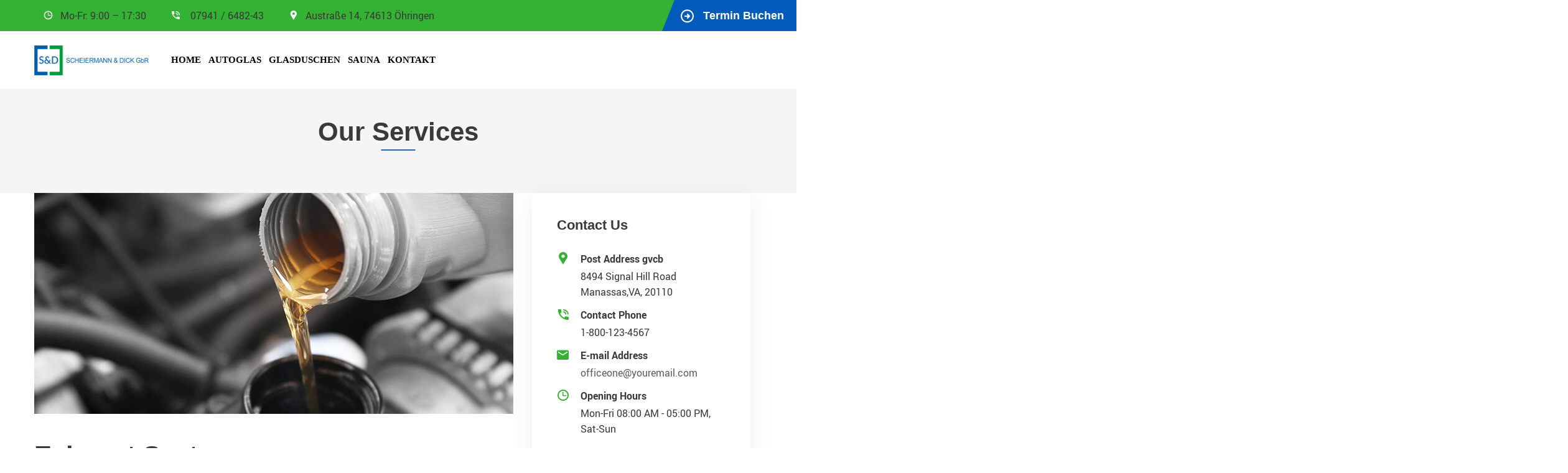

--- FILE ---
content_type: text/html; charset=UTF-8
request_url: https://sud-services.de/car-services/exhaust-system/
body_size: 18385
content:
	<!DOCTYPE html>
<html lang="de">
	<head>
		<meta charset="UTF-8">
		<meta name="viewport" content="width=device-width, initial-scale=1">
		<link rel="profile" href="http://gmpg.org/xfn/11">
	   							<link rel="shortcut icon" href="https://sud-services.de/wp-content/uploads/2021/04/favicon.jpg" type="image/x-icon"/>
					<title>Exhaust System &#8211; Scheiermann &amp; Dick GbR</title>
<meta name='robots' content='max-image-preview:large' />
<link rel='dns-prefetch' href='//s.w.org' />
<link rel="alternate" type="application/rss+xml" title="Scheiermann &amp; Dick GbR &raquo; Feed" href="https://sud-services.de/feed/" />
<link rel="alternate" type="application/rss+xml" title="Scheiermann &amp; Dick GbR &raquo; Kommentar-Feed" href="https://sud-services.de/comments/feed/" />
		<script type="text/javascript">
			window._wpemojiSettings = {"baseUrl":"https:\/\/s.w.org\/images\/core\/emoji\/13.1.0\/72x72\/","ext":".png","svgUrl":"https:\/\/s.w.org\/images\/core\/emoji\/13.1.0\/svg\/","svgExt":".svg","source":{"concatemoji":"https:\/\/sud-services.de\/wp-includes\/js\/wp-emoji-release.min.js?ver=5.8.12"}};
			!function(e,a,t){var n,r,o,i=a.createElement("canvas"),p=i.getContext&&i.getContext("2d");function s(e,t){var a=String.fromCharCode;p.clearRect(0,0,i.width,i.height),p.fillText(a.apply(this,e),0,0);e=i.toDataURL();return p.clearRect(0,0,i.width,i.height),p.fillText(a.apply(this,t),0,0),e===i.toDataURL()}function c(e){var t=a.createElement("script");t.src=e,t.defer=t.type="text/javascript",a.getElementsByTagName("head")[0].appendChild(t)}for(o=Array("flag","emoji"),t.supports={everything:!0,everythingExceptFlag:!0},r=0;r<o.length;r++)t.supports[o[r]]=function(e){if(!p||!p.fillText)return!1;switch(p.textBaseline="top",p.font="600 32px Arial",e){case"flag":return s([127987,65039,8205,9895,65039],[127987,65039,8203,9895,65039])?!1:!s([55356,56826,55356,56819],[55356,56826,8203,55356,56819])&&!s([55356,57332,56128,56423,56128,56418,56128,56421,56128,56430,56128,56423,56128,56447],[55356,57332,8203,56128,56423,8203,56128,56418,8203,56128,56421,8203,56128,56430,8203,56128,56423,8203,56128,56447]);case"emoji":return!s([10084,65039,8205,55357,56613],[10084,65039,8203,55357,56613])}return!1}(o[r]),t.supports.everything=t.supports.everything&&t.supports[o[r]],"flag"!==o[r]&&(t.supports.everythingExceptFlag=t.supports.everythingExceptFlag&&t.supports[o[r]]);t.supports.everythingExceptFlag=t.supports.everythingExceptFlag&&!t.supports.flag,t.DOMReady=!1,t.readyCallback=function(){t.DOMReady=!0},t.supports.everything||(n=function(){t.readyCallback()},a.addEventListener?(a.addEventListener("DOMContentLoaded",n,!1),e.addEventListener("load",n,!1)):(e.attachEvent("onload",n),a.attachEvent("onreadystatechange",function(){"complete"===a.readyState&&t.readyCallback()})),(n=t.source||{}).concatemoji?c(n.concatemoji):n.wpemoji&&n.twemoji&&(c(n.twemoji),c(n.wpemoji)))}(window,document,window._wpemojiSettings);
		</script>
		<style type="text/css">
img.wp-smiley,
img.emoji {
	display: inline !important;
	border: none !important;
	box-shadow: none !important;
	height: 1em !important;
	width: 1em !important;
	margin: 0 .07em !important;
	vertical-align: -0.1em !important;
	background: none !important;
	padding: 0 !important;
}
</style>
	<link rel='stylesheet' id='icomoonsud-v1.0-style-css'  href='https://sud-services.de/sud/wp-content/uploads/car_custom_font/icomoonsud-v1.0/style.css' type='text/css' media='all' />
<link rel='stylesheet' id='wp-block-library-css'  href='https://sud-services.de/wp-includes/css/dist/block-library/style.min.css?ver=5.8.12' type='text/css' media='all' />
<style id='wp-block-library-theme-inline-css' type='text/css'>
#start-resizable-editor-section{display:none}.wp-block-audio figcaption{color:#555;font-size:13px;text-align:center}.is-dark-theme .wp-block-audio figcaption{color:hsla(0,0%,100%,.65)}.wp-block-code{font-family:Menlo,Consolas,monaco,monospace;color:#1e1e1e;padding:.8em 1em;border:1px solid #ddd;border-radius:4px}.wp-block-embed figcaption{color:#555;font-size:13px;text-align:center}.is-dark-theme .wp-block-embed figcaption{color:hsla(0,0%,100%,.65)}.blocks-gallery-caption{color:#555;font-size:13px;text-align:center}.is-dark-theme .blocks-gallery-caption{color:hsla(0,0%,100%,.65)}.wp-block-image figcaption{color:#555;font-size:13px;text-align:center}.is-dark-theme .wp-block-image figcaption{color:hsla(0,0%,100%,.65)}.wp-block-pullquote{border-top:4px solid;border-bottom:4px solid;margin-bottom:1.75em;color:currentColor}.wp-block-pullquote__citation,.wp-block-pullquote cite,.wp-block-pullquote footer{color:currentColor;text-transform:uppercase;font-size:.8125em;font-style:normal}.wp-block-quote{border-left:.25em solid;margin:0 0 1.75em;padding-left:1em}.wp-block-quote cite,.wp-block-quote footer{color:currentColor;font-size:.8125em;position:relative;font-style:normal}.wp-block-quote.has-text-align-right{border-left:none;border-right:.25em solid;padding-left:0;padding-right:1em}.wp-block-quote.has-text-align-center{border:none;padding-left:0}.wp-block-quote.is-large,.wp-block-quote.is-style-large{border:none}.wp-block-search .wp-block-search__label{font-weight:700}.wp-block-group.has-background{padding:1.25em 2.375em;margin-top:0;margin-bottom:0}.wp-block-separator{border:none;border-bottom:2px solid;margin-left:auto;margin-right:auto;opacity:.4}.wp-block-separator:not(.is-style-wide):not(.is-style-dots){width:100px}.wp-block-separator.has-background:not(.is-style-dots){border-bottom:none;height:1px}.wp-block-separator.has-background:not(.is-style-wide):not(.is-style-dots){height:2px}.wp-block-table thead{border-bottom:3px solid}.wp-block-table tfoot{border-top:3px solid}.wp-block-table td,.wp-block-table th{padding:.5em;border:1px solid;word-break:normal}.wp-block-table figcaption{color:#555;font-size:13px;text-align:center}.is-dark-theme .wp-block-table figcaption{color:hsla(0,0%,100%,.65)}.wp-block-video figcaption{color:#555;font-size:13px;text-align:center}.is-dark-theme .wp-block-video figcaption{color:hsla(0,0%,100%,.65)}.wp-block-template-part.has-background{padding:1.25em 2.375em;margin-top:0;margin-bottom:0}#end-resizable-editor-section{display:none}
</style>
<link rel='stylesheet' id='contact-form-7-css'  href='https://sud-services.de/wp-content/plugins/contact-form-7/includes/css/styles.css?ver=5.5.2' type='text/css' media='all' />
<link rel='stylesheet' id='sp-dsgvo_twbs4_grid-css'  href='https://sud-services.de/wp-content/plugins/shapepress-dsgvo/public/css/bootstrap-grid.min.css?ver=3.1.28' type='text/css' media='all' />
<link rel='stylesheet' id='sp-dsgvo-css'  href='https://sud-services.de/wp-content/plugins/shapepress-dsgvo/public/css/sp-dsgvo-public.min.css?ver=3.1.28' type='text/css' media='all' />
<link rel='stylesheet' id='sp-dsgvo_popup-css'  href='https://sud-services.de/wp-content/plugins/shapepress-dsgvo/public/css/sp-dsgvo-popup.min.css?ver=3.1.28' type='text/css' media='all' />
<link rel='stylesheet' id='simplebar-css'  href='https://sud-services.de/wp-content/plugins/shapepress-dsgvo/public/css/simplebar.min.css?ver=5.8.12' type='text/css' media='all' />
<link rel='stylesheet' id='elementor-icons-css'  href='https://sud-services.de/wp-content/plugins/elementor/assets/lib/eicons/css/elementor-icons.min.css?ver=5.13.0' type='text/css' media='all' />
<link rel='stylesheet' id='elementor-frontend-legacy-css'  href='https://sud-services.de/wp-content/plugins/elementor/assets/css/frontend-legacy.min.css?ver=3.4.7' type='text/css' media='all' />
<link rel='stylesheet' id='elementor-frontend-css'  href='https://sud-services.de/wp-content/plugins/elementor/assets/css/frontend.min.css?ver=3.4.7' type='text/css' media='all' />
<style id='elementor-frontend-inline-css' type='text/css'>
@font-face{font-family:eicons;src:url(https://sud-services.de/wp-content/plugins/elementor/assets/lib/eicons/fonts/eicons.eot?5.10.0);src:url(https://sud-services.de/wp-content/plugins/elementor/assets/lib/eicons/fonts/eicons.eot?5.10.0#iefix) format("embedded-opentype"),url(https://sud-services.de/wp-content/plugins/elementor/assets/lib/eicons/fonts/eicons.woff2?5.10.0) format("woff2"),url(https://sud-services.de/wp-content/plugins/elementor/assets/lib/eicons/fonts/eicons.woff?5.10.0) format("woff"),url(https://sud-services.de/wp-content/plugins/elementor/assets/lib/eicons/fonts/eicons.ttf?5.10.0) format("truetype"),url(https://sud-services.de/wp-content/plugins/elementor/assets/lib/eicons/fonts/eicons.svg?5.10.0#eicon) format("svg");font-weight:400;font-style:normal}
</style>
<link rel='stylesheet' id='elementor-post-6-css'  href='https://sud-services.de/wp-content/uploads/elementor/css/post-6.css?ver=1637011399' type='text/css' media='all' />
<link rel='stylesheet' id='elementor-pro-css'  href='https://sud-services.de/wp-content/plugins/elementor-pro/assets/css/frontend.min.css?ver=3.4.2' type='text/css' media='all' />
<link rel='stylesheet' id='elementor-global-css'  href='https://sud-services.de/wp-content/uploads/elementor/css/global.css?ver=1637011399' type='text/css' media='all' />
<link rel='stylesheet' id='elementor-post-320-css'  href='https://sud-services.de/wp-content/uploads/elementor/css/post-320.css?ver=1661669428' type='text/css' media='all' />
<link rel='stylesheet' id='bootstrap-css'  href='https://sud-services.de/wp-content/themes/car-repair-services/css/plugins/bootstrap.min.css' type='text/css' media='all' />
<link rel='stylesheet' id='bootstrap-submenu-css'  href='https://sud-services.de/wp-content/themes/car-repair-services/css/plugins/bootstrap-submenu.css' type='text/css' media='all' />
<link rel='stylesheet' id='animate-css'  href='https://sud-services.de/wp-content/themes/car-repair-services/css/plugins/animate.min.css' type='text/css' media='all' />
<link rel='stylesheet' id='slick-css'  href='https://sud-services.de/wp-content/themes/car-repair-services/css/plugins/slick.css' type='text/css' media='all' />
<link rel='stylesheet' id='bootstrap-datetimepicker-css'  href='https://sud-services.de/wp-content/themes/car-repair-services/css/plugins/bootstrap-datetimepicker.css' type='text/css' media='all' />
<link rel='stylesheet' id='iconfont-style-css'  href='https://sud-services.de/wp-content/themes/car-repair-services/iconfont/style.css' type='text/css' media='all' />
<link rel='stylesheet' id='magnific-popup-css'  href='https://sud-services.de/wp-content/themes/car-repair-services/css/plugins/magnific-popup.css' type='text/css' media='all' />
<link rel='stylesheet' id='scrolling-tabs-css'  href='https://sud-services.de/wp-content/themes/car-repair-services/css/plugins/jquery.scrolling-tabs.css' type='text/css' media='all' />
<link rel='stylesheet' id='twentytwenty-css'  href='https://sud-services.de/wp-content/themes/car-repair-services/css/plugins/twentytwenty.css' type='text/css' media='all' />
<link rel='stylesheet' id='perfect-scrollbar-css'  href='https://sud-services.de/wp-content/themes/car-repair-services/css/plugins/perfect-scrollbar.css' type='text/css' media='all' />
<link rel='stylesheet' id='nouislider-css'  href='https://sud-services.de/wp-content/themes/car-repair-services/css/plugins/nouislider.css' type='text/css' media='all' />
<link rel='stylesheet' id='shopcss-css'  href='https://sud-services.de/wp-content/themes/car-repair-services/css/shop-2.css?ver=1764182216' type='text/css' media='all' />
<link rel='stylesheet' id='car-repair-services-style-css'  href='https://sud-services.de/wp-content/themes/car-repair-services/style-2.css?ver=1764182216' type='text/css' media='all' />
<style id='car-repair-services-style-inline-css' type='text/css'>
	body{
	font-weight:400;
	}


			@media (min-width: 992px){
		header.page-header-1 .navbar-nav > li > a,
		header.page-header-2 .navbar-nav > li > a{
		font-family:Poppins;
font-weight:600;
color:#000000;
		}
		}
	
			#pageTitle.page-title-wrapper {
			background-image: url();
		}
		body:not(.home) #pageContent {
		padding-top: 100px;
		}
		@media (min-width: 992px){
			body:not(.home) #pageContent {
				padding-top: 120px;
			}
		}
		
	h2{
	font-family:Muli;
font-weight:600;
font-size:34px;
line-height:40px;
color:#000;
	}
	h4{
	font-family:Muli;
font-size:36px;
line-height:32px;
color:#000;
	}
	h5{
	font-family:Muli;
font-weight:700;
font-size:20px;
line-height:28px;
color:#000;
	}
	a{  }
	a:hover{  }
	.car_repair_services_wc_products_tab.vc_tta.vc_tta-style-classic .vc_tta-tab a{  }
	.widget-title, .title-contact-info, .widgettitle{
	font-family:Muli;
		font-size:24px;
	color:#000;
	}

	body{
		}


	/*anchor*/

	dl, dd, a{
	color:#1c1c1c;
	}

	a:hover,h1 a:hover, h2 a:hover,.column-right .side-block ul li a:hover{
	color:#000000;
	}

	/*heading*/
	.loader-circle-2{
	border-right-color:#005bbb;
	}
	.loader .line:nth-child(6),.loader .subline:nth-child(11){
	background:#005bbb;
	}
	.loader .needle:before{
			border-color: transparent #005bbb transparent transparent;
		}


	h1, h2.h-lg,.modal-header a:hover{
	color:#000000;
	}
	.block.bg-1 h1, .block.bg-2 h1, .block.bg-3 h1, .block.bg-1 h2, .block.bg-2 h2, .block.bg-3 h2, .block.bg-1 h3, .block.bg-2 h3, .block.bg-3 h3, .black-bg-color h2.h-lg,
	.banner-under-slider h2, .banner-under-slider h3, 
	.banner-under-slider h4,.block.bg-dark h1, .block.bg-dark h2, .block.bg-dark h3,
	.page-footer .footer-phone, .page-footer .footer-phone h2{
	color:#ffffff;
	}
	.side-block{
	border-bottom:1px solid#005bbb;
	}
	.vc_toggle,.divider-line{
	border-top:1px solid#005bbb;
	}
	.promo-banner{
	border:2px dotted#005bbb;
	}
	.quote-simple {
	border-left:4px solid#005bbb;
	}

	.color, a.color, a.color:hover, a.color:focus,
	.filters-by-category ul li a:hover, 
	.filters-by-category ul li a.selected,
	.blog-post .post-meta li i.icon,
	#appointmentForm.modal .modal-dialog .modal-header .close,
	.slick-prev:hover:before, .slick-next:hover:before,.reply a{
	color:#005bbb!important;
	}

	.block.bg-1, .block.bg-2, .block.bg-3, 
	block.bg-1 a, .block.bg-2 a, .block.bg-3 a,.banner-under-slider,
	.services-angle-text h5,header .header-phone,header .header-right .address{
	color:#ffffff;
	}
	.text-icon .icon-wrapper > span i{
	color:#ffffff;
	}
	.vertical-tab-menu .list-group > a i.icon,
	.stat-box .icon,.contact-info > .icon,.social-links ul li a,
	.category-list > li:after,.services-block-alt .services-link,.promo-banner .icon-lg,.page-footer .contact-info .icon,
	.page-footer .social-links ul li a,.breadcrumbs .breadcrumb a:hover,
	.link a,
	.post-preview .post-title a:hover{
	color:#005bbb;
	}

	@media (max-width: 991px) {  
	#slide-nav #slidemenu .close-menu,
	header.page-header .navbar-toggle {
	color:#005bbb;
	}  
	}

	a:hover,h1 a:hover, h2 a:hover,.column-right .side-block ul li a:hover{
	color:#000000;
	}
	/*heading*/
	h1, h2, h3, h4, h5, h6 ,h1 a, h2 a, h3 a, h4 a, h5 a, h6 a{
	color:#000000;
	}

	h1 b, h2 b,h3 b,h3 b{
		}

	.back-to-top a,
	.services-block .image,
	.services-angle-text .number,
	.text-icon .icon-wrapper > span,
	.testimonials-item,td#today,
	.service-icon .icon-wrapper span,
	.services-block-alt .image i,.image-scale-color:after,.text-icon-sm .icon-wrapper > span,
	.woocommerce #slide-nav #slidemenu.slide-active .search-container button.button,
	.service-icon .icon-wrapper .fack_icon_div,.services-block-alt .image .fack_icon_div,
	body .search-container:hover .button,
	.calendar_wrap td#today{
	background-color: #005bbb!important;
	}
	header .heade-mobile .search-container .button:hover {
		color:#34b233;
	}
			body .services-block-alt .image i,.services-block-alt .image .fack_icon_div {
		-webkit-box-shadow: 0 0 0 20px #005bbb;
		-moz-box-shadow: 0 0 0 20px #005bbb;
		box-shadow: 0 0 0 20px #005bbb;
	}
	.services-block-alt .image:hover i ,.services-block-alt .image:hover .fack_icon_div{
		-webkit-box-shadow: 0 0 0 0px #005bbb;
		-moz-box-shadow: 0 0 0 0px #005bbb;
		box-shadow: 0 0 0 0px #005bbb;
	}
		
	
	header.page-header .appointment,header.page-header .appointment:after,.modal-header .appointment:after{
			border-color: transparent #005bbb transparent transparent;
		}

	.input-custom:hover, 
	.input-custom:focus, 
	.input-custom.focus,
	.table .cell-marker,
	.coupon-print-inside{
	border-color:#005bbb;
	}
	header.page-header .appointment,.modal-header .appointment,.table .cell-marker{
	background-color:#005bbb;
	}

	.color, a.color, a.color:hover, a.color:focus,
	.services-block .service.dark h2, .services-block .service.dark h3, 
	.services-block .service.dark h4,header.page-header-1 .header-phone .phone-number .code,
	.marker-list > li:after,header.page-header-1 .header-right .address span,
	.testimonials-item .inside .rating,.services-block-alt .caption .title,
	.testimonial-card:after,.icon-star:before,
	blockquote::before{
	color:#005bbb;
	}
	.page-footer .footer-phone .number {
	color:#005bbb;
	}

	/*Menu Color*/
	@media (min-width: 992px){
	header.page-header-1 .navbar-nav>li>a:after
	{
	background-color:#005bbb;
	color:#000000;
	}
	}

	/*Slider Color*/

	#mainSlider .slide-content h4,
	#mainSlider .slide-content p{
	color:#ffffff;
	}
	#mainSlider .slide-content h3 {
	color:#005bbb;
	}
	#mainSlider .slick-prev:before,
	#mainSlider .slick-next:before{
	color:#ffffff;
	}
	#mainSlider .slick-prev:hover:before, 
	#mainSlider .slick-next:hover:before{
	color:#005bbb;
	}
	.slick-dots li.slick-active button, 
	.slick-dots li.slick-active button:hover{
	background-color:#005bbb;
	}

	/*Button*/



	.btn:before, .btn:after,.column-right .widget_search button:hover,input[type="submit"]:hover,
	.tags-list li a:hover,.tagcloud a:hover{
	background:#005bbb;
		}
	.view-more-testimonial:hover{
	background-color:#2c2c2c!important;

	color:#ffffff;
	}
	button#place_order,
	.btn-invert {
	background:#005bbb;
	}
	.btn-lg.btn-invert.view-more-testimonial{
	background-color:#005bbb;
	color:#000000;
	}
	.blog-post a.more-link:before, .blog-post a.more-link:after {
	background-color:#005bbb!important;
	}
	.btn.btn-border{
	border-color:#005bbb;
	}


	.btn:hover, .btn.active, .btn:active, .btn.focus, .btn:focus{
	background-color:#005bbb!important;
		}
	.btn-invert:hover, .btn-invert.active, .btn-invert:active, .btn-invert.focus, .btn-invert:focus{
	background-color:#000000!important;
	color:#ffffff!important;
	}
	.btn::before, .btn::after {
	background-color:#005bbb!important;
		}

	.btn.btn-invert::before, .btn.btn-invert::after {
	background-color:#000000!important;
	color:#ffffff!important;
	}

	.btn.btn-lg.btn-full.false-submit {
	background-color:#444444!important;
	color:#ffffff!important;
	}

	.btn.btn-lg.btn-full.false-submit:hover {
	background-color:#005bbb!important;
	color:#005bbb!important;
	}
	.btn.btn-lg.btn-full.false-submit span{
	color:#ffffff!important;
	}
	.btn.btn-lg.btn-full.false-submit:hover span {
	color:#005bbb!important;
	}

	.btn::before, .btn::after, .column-right .widget_search button:hover, input[type="submit"]:hover, .tags-list li a:hover,
	#slide-nav #slidemenu.slide-active .search-container .button, .tagcloud a:hover {
	background:#005bbb!important;
	}
	@media (max-width: 991px) {
	.header-info-toggle [class*='icon-']:hover {
	color:#005bbb!important;
	}
	}
	.coupon-text4 {
	color:#ffffff;
	}
	.coupon-text5 {
	color:#005bbb;
	}
	.coupon .coupon-all::after {
	border-color:#005bbb transparent transparent;
	}
	.coupon .coupon-all {
	background:#005bbb;
	}
	.coupon-print-inside{
	border:1px solid #005bbb;
	}
	.coupon .coupon-all {
	color:#000000;
	}
	.coupon-text2{
	color:#dd3333;
	}
	.coupon .coupon-all:hover::after {
	border-top-color:#ffffff;
	}
	.coupon .coupon-all:hover {
	background-color:#ffffff;
	color:#000000;
	}

	header .header-cart:hover a.icon, header .header-cart.opened a.icon {
	color:#005bbb!important;
	}
	.woocommerce .widget_price_filter .ui-slider .ui-slider-range {
	 background-color:#005bbb;
	}
	.woocommerce .widget_price_filter .ui-slider .ui-slider-handle {
	 background-color:#005bbb;
	}
	.woocommerce span.onsale,header .header-cart .badge{
	background-color:#005bbb;
	}

	.woocommerce .star-rating span::before ,.woocommerce .comment-form p.stars a,.woocommerce-tabs .tabs.wc-tabs li.active a {
	color:#005bbb!important;
	}
	.wc-tabs > li > a::after{
	background:#005bbb!important;
	}
	.woocommerce-pagination .page-numbers .page-numbers.current,
	.woocommerce nav.woocommerce-pagination ul li a:focus, 
	body.woocommerce nav.woocommerce-pagination ul li a:hover, 
	.woocommerce nav.woocommerce-pagination ul li span.current{
	color:#000000!important;
	}
	.filters-row .page-numbers .current{
	background-color:transparent !important;
	color:#fede00;
	}

	header.page-header-2 a.appointment:after {
			border-color: transparent #005bbb transparent transparent;
		}
			header.page-header-2 a.appointment {
		background-color:#005bbb;
		}
		
	
		@media (min-width: 992px){
		header.page-header-2 .navbar-nav > li.current-menu-item > a:after, header.page-header-2 .navbar-nav > li:hover > a:after {
		background-color:#34b233;
		}
		}
		header.page-header-2 .search-container:hover .button {
		background-color:#34b233;
		}

		#mainSlider .banner-btn, #mainSlider .banner-btn:focus{
		border: 2px solid #34b233;       
		}
		.services-tabs .services-tabs-icons > span.active {
		background-color:#34b233;
    
		}
		.icons-tabs .nav-tabs > li.active > a [class*='icon-'], .icons-tabs .nav-tabs > li > a:hover [class*='icon-'] {
		color:#34b233;
 
		}
		.icons-tabs .nav-tabs > li > a::after {
		background:#34b233;
      
		}
		.marker-list-sm-1 > li:after {
		color:#34b233;
  
		}
		.how-works-number {
		color:#34b233;
   
		}

		.banner-free .banner-text-1 { 
		background-color:#34b233;
     
		}
		.banner-free .banner-text-1:after {
		border-color: #34b233 transparent transparent transparent;
		}
		.pricing-box-header {
		background-color:#34b233;
    
		}
		.text-icon-hor2 .icon-wrapper2 {
		color:#34b233;
 
		}
		#appointmentForm.modalform-sm .wpcf7-submit.btn {
		border-color:#34b233;
 
		}
		body .textarea-custom:hover, 
		body .textarea-custom:focus, 
		body .input-custom:hover, 
		body .input-custom.focus, 
		body .wpcf7-form-control.wpcf7-textarea:hover, 
		body .wpcf7-form-control.wpcf7-textarea:focus {
		border-color: #34b233!important;
 
		}
		.bootstrap-datetimepicker-widget table td.active, 
		.bootstrap-datetimepicker-widget table td.active:hover {
		background-color: #34b233!important;
 
		}
		div.wpcf7-validation-errors, div.wpcf7-acceptance-missing {
		border-color:#34b233;
		}
		@media (min-width: 992px){
		header.page-header-2 .navbar-nav .dropdown-menu {
		border-bottom-color:#34b233;
		}
		}
		.pricing-box-footer .mark-icon {
		color:#34b233;
 
		}
		@media (max-width: 991px){
		header.page-header-2 .navbar-toggle:hover {
		color:#34b233;
 
		}
		}


		.filters-row .page-numbers .current {
		color:#34b233;
 
		}
		.estimator-panel .col-title [class*='icon'] {
		color:#34b233;
 
		}
		.service-grid-item:hover .service-grid-item-title {
		background-color:#34b233;
 
		}
		.service-grid-item-title:after {
		border-color: transparent transparent #34b233 transparent;
		}
		@media (max-width: 767px){
		.estimator-panel .panel-toggle {
		color:#34b233;
 
		}
		}  
		.car-faq-text .vc_toggle_title:hover h4 {
		color:#34b233;
 
		}
		.filters-by-category ul li a:hover, .filters-by-category ul li a.selected {
		color:#34b233;
 
		}
		.filters-by-category ul li a:after {
		background-color:#34b233;
 
		}
		.twentytwenty-handle {
		background-color:#34b233;
 
		}
		.section-blog .item .item__img .icon {
		background-color:#34b233;
 
		}
		.slick-dots li.slick-active button, .slick-dots li.slick-active button:hover {
		background:#34b233;
 
		}
		.block-title .title-separator {
		background-color:#34b233;
 
		}
		.block-title .title-separator:before, .block-title .title-separator:after {
		background-color:#34b233;
 
		}
		.faq-accordion .faq__title:before {
		background-color:#34b233;
 
		}
		.info02 .info02__icon {
		color:#34b233;
 
		}
		.blog-post .post-meta li.author .author__text {
		color:#34b233;
 
		}
		.promo01 .promo01-header {
		background-color:#34b233;
 
		}
		.promo01 .promo01-content .text-02 {
		color:#34b233;
 
		}
		.services-block-alt .caption .title a:hover {
		color:#34b233;
 
		}
		.services-block-alt:before {
		background-color:#34b233;
 
		}
		.nav-pills > li.active > a {
		color: #34b233 !important;
 
		}
		.nav-aside ul li a:before {
		background-color:#34b233;
 
		}
		.address-info .address-info__icon {
		color:#34b233;
 
		}
		.services-box .services-box__icon {
		color:#34b233;
 
		}
		.card01 .card01__wrapper:before {
		background-color:#34b233;
 
		}
		.card01 .card01__title a:hover {
		color:#34b233;
 
		}
		.card01 .card01__social-icon li a:hover {
		background-color:#34b233;
 
		}
		.marker-list-sm>li:after {
		color:#34b233;
 
		}
		.promo-01 .promo-01__title .text-02 {
		color:#34b233;
 
		}
		.box01 .box01__icon:before {
		background-color:#34b233;
 
		}
		.promo02 .promo02__marker {
		color:#34b233;
 
		}
		.stat-box02 .stat-box02__value {
		color:#34b233;
 
		}
		.text-icon:before {
		background-color:#34b233;
 
		}
		.video-block .video-block__icon span {
		background-color:#34b233;
 
		}
		.stat-box02 .stat-box02__value:before {
		background-color:#34b233;
 
		}
		.pricing-box02:before {
		background-color:#34b233;
 
		}
		.pricing-box02.slick-center .pricing-box02__price, .pricing-box02.item-active .pricing-box02__price {
		color:#34b233;
 
		}
		.newsbox .newsbox__title a:hover {
		color:#34b233;
 
		}
		.newsbox .newsbox__data .icon-marker {
		background-color:#34b233;
 
		}
		.newsbox .newsbox__link:hover {
		color:#34b233;
 
		}
		.box-custom01 .box-custom01__icon .icon {
		color:#34b233;
 
		}
		.video-wrapper .video-block__icon span {
		background-color:#34b233;
 
		}
		.services-tabs .services-tabs-nav > li a:before {
		background-color:#34b233;
 
		}
		.start-box02 .start-box02__text {
		border-color:#34b233;
		}
		.pt-slick-button .slick-arrow:hover {
		color:#34b233;
 
		}
		.banner-service .banner-text-3 i.icon {
		color:#34b233;
		}
		.services-title .title-separator {
		background-color:#34b233;
 
		}
		.estimate-current-change {
		color:#34b233;
		}
		.estimate-part-price-price {
		color:#34b233;
		}
		.estimate-part-close {
		color:#34b233;
		}
		.estimate-table-info-list .round-icon {
		color:#34b233;
		border-color:#34b233;
		}
		.estimator-panel .form-group label a, div.rwmb-input .form-group label a {
		color:#34b233;
		}
		#fullServices.modal .modal-header .close {
		color:#34b233;
		}
		.services-title .title-separator:before, .services-title .title-separator:after {
		background-color:#34b233;
 
		}

		<!-- Custom-color fix -->
		.btn:not([data-action]).btn-border {
			border-color:#34b233;
		}.social-links ul li a {
			color:#34b233;
		}.gallery-item .hover .view:before {
			border-color:#34b233;
		}@media (max-width: 991px){
		header .heade-mobile .navbar-toggle:hover span {
			background-color:#34b233;
		}}@media (max-width: 991px){
		.header-info-toggle [class*='icon-']:hover {
			color:#34b233;
		}}#appointmentForm.modal .modal-dialog .modal-header .close {
			color:#34b233;
		}

		.btn-invert:before, .btn-invert:after {
	background-color: #2c2c2c !important;
	}

	@media (min-width: 992px)
body:not(.home) #pageContent {
    padding-top: 0px;
}				
body:not(.home) #pageContent {
    padding-top: 0px;
}
body.layout-3 header.page-header-2 .header-topline {
    background-color: #34b233;
    color: #3a3a3a;
}
.footer-section03 {
    background-color: #34b233;
    padding: 22px 0 15px 0;
}	
@media (max-width: 767px)
body h3 {
    font-size: 15px;
    margin: 0 0 10px;
}
</style>
<link rel='stylesheet' id='car-repair-services-wp-default-norm-css'  href='https://sud-services.de/wp-content/themes/car-repair-services/css/wp-default-norm-2.css' type='text/css' media='all' />
<link rel='stylesheet' id='elementor-icons-shared-1-css'  href='https://sud-services.de/wp-content/plugins/car-repair-services-core/car-repair-addons/iconfont/style.css?ver=5.9.0' type='text/css' media='all' />
<script type='text/javascript' src='https://sud-services.de/wp-includes/js/jquery/jquery.min.js?ver=3.6.0' id='jquery-core-js'></script>
<script type='text/javascript' src='https://sud-services.de/wp-includes/js/jquery/jquery-migrate.min.js?ver=3.3.2' id='jquery-migrate-js'></script>
<script type='text/javascript' src='https://sud-services.de/wp-content/plugins/estimate-plugin/js/custom.js?ver=5.8.12' id='estimate-script-js'></script>
<script type='text/javascript' id='sp-dsgvo-js-extra'>
/* <![CDATA[ */
var spDsgvoGeneralConfig = {"ajaxUrl":"https:\/\/sud-services.de\/wp-admin\/admin-ajax.php","wpJsonUrl":"https:\/\/sud-services.de\/wp-json\/legalweb\/v1\/","cookieName":"sp_dsgvo_cookie_settings","cookieVersion":"1666213219740","cookieLifeTime":"86400","cookieLifeTimeDismiss":"86400","locale":"de_DE","privacyPolicyPageId":"3855","privacyPolicyPageUrl":"https:\/\/sud-services.de\/datenschutzvereinbarungen\/","imprintPageId":"3859","imprintPageUrl":"https:\/\/sud-services.de\/impressum\/","showNoticeOnClose":"1","initialDisplayType":"policy_popup","allIntegrationSlugs":["gmaps"],"noticeHideEffect":"none","noticeOnScroll":"","noticeOnScrollOffset":"100","currentPageId":"320","forceCookieInfo":"1","clientSideBlocking":"1"};
var spDsgvoIntegrationConfig = [{"slug":"gmaps","category":"embeddings","cookieNames":"","insertLocation":"","usedTagmanager":"","jsCode":"","hosts":"maps.google.com;www.google.com\/maps\/","placeholder":"<div class=\"sp-dsgvo sp-dsgvo-embedding-container sp-dsgvo-embedding-gmaps \"><div class=\"sp-dsgvo-blocked-embedding-placeholder sp-dsgvo-blocked-embedding-placeholder-gmaps\">  <div class=\"sp-dsgvo-blocked-embedding-placeholder-header\"><img class=\"sp-dsgvo-blocked-embedding-placeholder-header-icon\" src=\"https:\/\/sud-services.de\/wp-content\/plugins\/shapepress-dsgvo\/public\/images\/embeddings\/icon-gmaps.svg\"\/>Wir ben\u00f6tigen Ihre Zustimmung um den Inhalt von Google Maps laden zu k\u00f6nnen.<\/div>  <div class=\"sp-dsgvo-blocked-embedding-placeholder-body\"><p>Mit dem Klick auf den Dienst werden durch den mit uns gemeinsam Verantwortlichen Google [Google Ireland Limited, Irland] der Kartendienst Google Maps angezeigt, auf Ihrem Endger\u00e4t Skripte geladen, Cookies gespeichert und personenbezogene Daten erfasst. Damit kann Google Aktivit\u00e4ten im Internet verfolgen und Werbung zielgruppengerecht ausspielen. Es erfolgt eine Daten\u00fcbermittlung in die USA, diese verf\u00fcgt \u00fcber keinen EU-konformen Datenschutz. Weitere Informationen. Weitere Informationen finden Sie <a target=\"_blank\" href=\"#\" class=\"sp-dsgvo-navigate-privacy-policy\">hier<\/a>.<\/p>   <div class=\"sp-dsgvo-blocked-embedding-button-container\"> <a href=\"#\" class=\"sp-dsgvo-direct-enable-popup sp-dsgvo-blocked-embedding-button-enable\" data-slug=\"gmaps\">Hier klicken um den Inhalt zu aktivieren.<\/a><\/div>  <\/div><\/div><div class=\"sp-dsgvo-hidden-embedding-content sp-dsgvo-hidden-embedding-content-gmaps\" data-sp-dsgvo-embedding-slug=\"gmaps\">{encodedContent}<\/div><\/div>"}];
/* ]]> */
</script>
<script type='text/javascript' src='https://sud-services.de/wp-content/plugins/shapepress-dsgvo/public/js/sp-dsgvo-public.js?ver=3.1.28' id='sp-dsgvo-js'></script>
<link rel="https://api.w.org/" href="https://sud-services.de/wp-json/" /><link rel="EditURI" type="application/rsd+xml" title="RSD" href="https://sud-services.de/xmlrpc.php?rsd" />
<link rel="wlwmanifest" type="application/wlwmanifest+xml" href="https://sud-services.de/wp-includes/wlwmanifest.xml" /> 
<meta name="generator" content="WordPress 5.8.12" />
<link rel="canonical" href="https://sud-services.de/car-services/exhaust-system/" />
<link rel='shortlink' href='https://sud-services.de/?p=320' />
<link rel="alternate" type="application/json+oembed" href="https://sud-services.de/wp-json/oembed/1.0/embed?url=https%3A%2F%2Fsud-services.de%2Fcar-services%2Fexhaust-system%2F" />
<link rel="alternate" type="text/xml+oembed" href="https://sud-services.de/wp-json/oembed/1.0/embed?url=https%3A%2F%2Fsud-services.de%2Fcar-services%2Fexhaust-system%2F&#038;format=xml" />
<meta name="framework" content="Redux 4.3.1" />
<!-- Call Now Button 0.5.0 by Jerry Rietveld (callnowbutton.com) [renderer:modern]-->
<style data-cnb-version="0.5.0">#callnowbutton {display:none;} @media screen and (max-width:650px){#callnowbutton {display:block; position:fixed; text-decoration:none; z-index:21475;width:55px; height:55px; border-radius:50%; box-shadow: 0 3px 6px rgba(0, 0, 0, 0.3);transform: scale(0.9);bottom:15px; left:20px;background:url([data-uri]) center/35px 35px no-repeat #34b233;}}#callnowbutton span{display:none;}</style>
<style>
    .sp-dsgvo-blocked-embedding-placeholder
    {
        color: #ffffff;
                    background: linear-gradient(90deg, #34B233 0%, #005BBC 100%);            }

    a.sp-dsgvo-blocked-embedding-button-enable,
    a.sp-dsgvo-blocked-embedding-button-enable:hover,
    a.sp-dsgvo-blocked-embedding-button-enable:active {
        color: #ffffff;
        border-color: #ffffff;
        border-width: 2px;
    }

            .wp-embed-aspect-16-9 .sp-dsgvo-blocked-embedding-placeholder,
        .vc_video-aspect-ratio-169 .sp-dsgvo-blocked-embedding-placeholder,
        .elementor-aspect-ratio-169 .sp-dsgvo-blocked-embedding-placeholder{
            margin-top: -56.25%; /*16:9*/
        }

        .wp-embed-aspect-4-3 .sp-dsgvo-blocked-embedding-placeholder,
        .vc_video-aspect-ratio-43 .sp-dsgvo-blocked-embedding-placeholder,
        .elementor-aspect-ratio-43 .sp-dsgvo-blocked-embedding-placeholder{
            margin-top: -75%;
        }

        .wp-embed-aspect-3-2 .sp-dsgvo-blocked-embedding-placeholder,
        .vc_video-aspect-ratio-32 .sp-dsgvo-blocked-embedding-placeholder,
        .elementor-aspect-ratio-32 .sp-dsgvo-blocked-embedding-placeholder{
            margin-top: -66.66%;
        }
    </style>
            <style>
                /* latin */
                @font-face {
                    font-family: 'Roboto';
                    font-style: italic;
                    font-weight: 300;
                    src: local('Roboto Light Italic'),
                    local('Roboto-LightItalic'),
                    url(https://sud-services.de/wp-content/plugins/shapepress-dsgvo/public/css/fonts/roboto/Roboto-LightItalic-webfont.woff) format('woff');
                    font-display: swap;

                }

                /* latin */
                @font-face {
                    font-family: 'Roboto';
                    font-style: italic;
                    font-weight: 400;
                    src: local('Roboto Italic'),
                    local('Roboto-Italic'),
                    url(https://sud-services.de/wp-content/plugins/shapepress-dsgvo/public/css/fonts/roboto/Roboto-Italic-webfont.woff) format('woff');
                    font-display: swap;
                }

                /* latin */
                @font-face {
                    font-family: 'Roboto';
                    font-style: italic;
                    font-weight: 700;
                    src: local('Roboto Bold Italic'),
                    local('Roboto-BoldItalic'),
                    url(https://sud-services.de/wp-content/plugins/shapepress-dsgvo/public/css/fonts/roboto/Roboto-BoldItalic-webfont.woff) format('woff');
                    font-display: swap;
                }

                /* latin */
                @font-face {
                    font-family: 'Roboto';
                    font-style: italic;
                    font-weight: 900;
                    src: local('Roboto Black Italic'),
                    local('Roboto-BlackItalic'),
                    url(https://sud-services.de/wp-content/plugins/shapepress-dsgvo/public/css/fonts/roboto/Roboto-BlackItalic-webfont.woff) format('woff');
                    font-display: swap;
                }

                /* latin */
                @font-face {
                    font-family: 'Roboto';
                    font-style: normal;
                    font-weight: 300;
                    src: local('Roboto Light'),
                    local('Roboto-Light'),
                    url(https://sud-services.de/wp-content/plugins/shapepress-dsgvo/public/css/fonts/roboto/Roboto-Light-webfont.woff) format('woff');
                    font-display: swap;
                }

                /* latin */
                @font-face {
                    font-family: 'Roboto';
                    font-style: normal;
                    font-weight: 400;
                    src: local('Roboto Regular'),
                    local('Roboto-Regular'),
                    url(https://sud-services.de/wp-content/plugins/shapepress-dsgvo/public/css/fonts/roboto/Roboto-Regular-webfont.woff) format('woff');
                    font-display: swap;
                }

                /* latin */
                @font-face {
                    font-family: 'Roboto';
                    font-style: normal;
                    font-weight: 700;
                    src: local('Roboto Bold'),
                    local('Roboto-Bold'),
                    url(https://sud-services.de/wp-content/plugins/shapepress-dsgvo/public/css/fonts/roboto/Roboto-Bold-webfont.woff) format('woff');
                    font-display: swap;
                }

                /* latin */
                @font-face {
                    font-family: 'Roboto';
                    font-style: normal;
                    font-weight: 900;
                    src: local('Roboto Black'),
                    local('Roboto-Black'),
                    url(https://sud-services.de/wp-content/plugins/shapepress-dsgvo/public/css/fonts/roboto/Roboto-Black-webfont.woff) format('woff');
                    font-display: swap;
                }
            </style>
            		<style type="text/css" id="wp-custom-css">
			.base-color {
    color: #ffc513;
}
		</style>
			</head>
	
	<body class="car_services-template-default single single-car_services postid-320 wp-embed-responsive layout-2 layout-3 elementor-default elementor-kit-6 elementor-page elementor-page-320">
			<!-- mobile menu -->
		<nav class="panel-menu" id="mobile-menu">
			<ul>
			</ul>
			<div class="mm-navbtn-names">
				<div class="mm-closebtn">Close</div>
				<div class="mm-backbtn">Back</div>
			</div>
		</nav>
		<!-- Loader -->
				<div id="loader-wrapper">
				<div class="loader">
					<div class="line"></div>
					<div class="line"></div>
					<div class="line"></div>
					<div class="line"></div>
					<div class="line"></div>
					<div class="line"></div>
					<div class="subline"></div>
					<div class="subline"></div>
					<div class="subline"></div>
					<div class="subline"></div>
					<div class="subline"></div>
					<div class="loader-circle-1">
						<div class="loader-circle-2"></div>
					</div>
					<div class="needle"></div>
					<div class="loading">Loading</div>
				</div>
			</div>
						<!-- //Loader -->
	<!-- Header -->
    <header class="page-header-2 sticky">
            <div class="header-info-mobile">
        <div class="header-info-mobile-inside">
                        <p><i class="icon icon-locate"></i>
                Austraße 14, 74613 Öhringen            </p>
                                    <p><i class="icon icon-phone"></i>
                07941 / 6482-43            </p>
                                    <p><i class="icon icon-email"></i>
                info@sud-services.de            </p>
                                    <p><i class="icon icon-clock"></i>
                Mo-Fr: 9:00 – 17:30            </p>
                    </div>
        </div>

        <div class="header-topline">
                        <div class="header-info-toggle"><i class="icon-arrow_down js-info-toggle"></i></div>
            
            <div class="header-right-top">
                                                            <a href="#" class="appointment" data-toggle="modal" data-target="#appointmentForm"><i class="icon-shape icon"></i>
                            <span>Termin buchen</span>                        </a>
                                                    </div>

			<div class="container">
				<div class="row-flex">
                					<div class="col-left"><i class="icon icon-clock"></i>Mo-Fr: 9:00 – 17:30</div>
                					<div class="col-center"><i class="icon icon-phone"></i><span class="hidden-md">Jetzt anrufen</span> <a href="tel:07941 / 6482-43" class="header-phone">07941 / 6482-43</a></div>

                    					<div class="col-right"><i class="icon icon-locate"></i>Austraße 14, 74613 Öhringen</div>
                    				</div>
			</div>

        </div>

        <nav class="navbar" id="slide-nav">
            <div class="container">
                <div class="header-row">
                                            <div class="logo">
                            <a href="https://sud-services.de/">
                                <img src="https://sud-services.de/wp-content/uploads/2021/10/logo_sud_.png" alt="Logo">
                            </a>
                        </div>
                    
                    <div id="slidemenu">
                        <div class="close-menu"><i class="icon-close-cross"></i></div>
                        <ul id="menu-primary-menu" class="nav navbar-nav"><li id="nav-menu-item-1566" class="main-menu-item  menu-item-even menu-item-depth-0 menu-item menu-item-type-post_type menu-item-object-page menu-item-home"><a href="https://sud-services.de/" class="menu-link main-menu-link">Home</a></li>
<li id="nav-menu-item-2754" class="main-menu-item  menu-item-even menu-item-depth-0 menu-item menu-item-type-post_type menu-item-object-page"><a href="https://sud-services.de/autoglas/" class="menu-link main-menu-link">Autoglas</a></li>
<li id="nav-menu-item-3515" class="main-menu-item  menu-item-even menu-item-depth-0 menu-item menu-item-type-post_type menu-item-object-page"><a href="https://sud-services.de/glasduschen/" class="menu-link main-menu-link">Glasduschen</a></li>
<li id="nav-menu-item-2764" class="main-menu-item  menu-item-even menu-item-depth-0 menu-item menu-item-type-custom menu-item-object-custom"><a href="http://sauna-style.de" class="menu-link main-menu-link">Sauna</a></li>
<li id="nav-menu-item-1567" class="main-menu-item  menu-item-even menu-item-depth-0 menu-item menu-item-type-post_type menu-item-object-page"><a href="https://sud-services.de/kontakt/" class="menu-link main-menu-link">Kontakt</a></li>
</ul>                    </div>
                    <div class="header-row-right">
                                                                        <button type="button" class="navbar-toggle"><i class="icon icon-mobile_menu"></i></button>
                    </div>
                </div>
            </div>
        </nav>
    </header>
	<div id="pageTitle">
	<div class="container">    
		<h1>Our Services</h1>
						
					<div class="breadcrumbs">
						<div class="breadcrumb">
						<!-- Breadcrumb section -->
											</div>
					</div>
				
					<!--end Breadcrumb section -->
						</div>
</div>
<div id="pageContent">
	<div class="block">
		<div class="container"> 
			<div class="row service-single">
				<div class="col-12 col-sm-5 col-md-4">
					<div class="block-aside-wrapper">
					<div class="block-aside__wrapper widget block-aside" id="smart_contact_list-1"><h4 class="block-aside__title">Contact Us</h4>        <div class="block-aside__content">
            <div class="address-info">
                        <div class="address-info__item">
                <div class="address-info__icon icon-locate"></div>
                <div class="address-info__content">
                    <address>
                        <strong>Post Address gvcb</strong>
                        8494 Signal Hill Road Manassas,VA, 20110                    </address>
                </div>
            </div>
                                    <div class="address-info__item">
                <div class="address-info__icon icon-phone"></div>
                <div class="address-info__content">
                    <address>
                        <strong>Contact Phone</strong>
                        1-800-123-4567                    </address>
                </div>
            </div>
                   
                        <div class="address-info__item">
                <div class="address-info__icon icon-email"></div>
                <div class="address-info__content">
                    <address>
                        <strong>E-mail Address </strong>
                        <a href="mailto:officeone@youremail.com">officeone@youremail.com</a>
                    </address>
                </div>
            </div>
                                        <div class="address-info__item">
                    <div class="address-info__icon icon-clock"></div>
                    <div class="address-info__content">
                        <address>
                            <strong>Opening Hours</strong>
                            Mon-Fri 08:00 AM - 05:00 PM, Sat-Sun                        </address>
                    </div>
                </div>
            
            </div>
        </div>
        </div><div class="widget_text widget block-aside" id="text-1"><h4 class="block-aside__title">Have a Question?</h4>			<div class="textwidget">[contact-form-7 404 "Nicht gefunden"]
</div>
		</div>					</div>
				</div>
				<div class="divider-lg hidden-lg hidden-md hidden-sm"></div>
				<div class="col-12 col-sm-7 col-md-8">
																						<img src="https://sud-services.de/wp-content/uploads/2017/03/services-item-img01.jpg" class="img-responsive" alt="Service"/>
																<div class="divider-lg"></div>
								<h1>
							Exhaust System								</h1>
									<div data-elementor-type="wp-post" data-elementor-id="320" class="elementor elementor-320" data-elementor-settings="[]">
						<div class="elementor-inner">
							<div class="elementor-section-wrap">
							<section class="elementor-section elementor-top-section elementor-element elementor-element-c910ce3 elementor-section-boxed elementor-section-height-default elementor-section-height-default" data-id="c910ce3" data-element_type="section">
						<div class="elementor-container elementor-column-gap-no">
							<div class="elementor-row">
					<div class="elementor-column elementor-col-100 elementor-top-column elementor-element elementor-element-6ff00ed" data-id="6ff00ed" data-element_type="column">
			<div class="elementor-column-wrap elementor-element-populated">
							<div class="elementor-widget-wrap">
						<div class="elementor-element elementor-element-d656cd6 elementor-widget elementor-widget-text-editor" data-id="d656cd6" data-element_type="widget" data-widget_type="text-editor.default">
				<div class="elementor-widget-container">
								<div class="elementor-text-editor elementor-clearfix">
				<p>An oil change can really change your mood. And it will definitely change your oil. One of the simplest, most effective and inexpensive ways to help protect the life of your car, especially its engine, is to change the oil and the oil filter regularly.</p>					</div>
						</div>
				</div>
						</div>
					</div>
		</div>
								</div>
					</div>
		</section>
				<section class="elementor-section elementor-top-section elementor-element elementor-element-4479d67 elementor-section-boxed elementor-section-height-default elementor-section-height-default" data-id="4479d67" data-element_type="section">
						<div class="elementor-container elementor-column-gap-no">
							<div class="elementor-row">
					<div class="elementor-column elementor-col-100 elementor-top-column elementor-element elementor-element-7440151" data-id="7440151" data-element_type="column">
			<div class="elementor-column-wrap elementor-element-populated">
							<div class="elementor-widget-wrap">
						<div class="elementor-element elementor-element-0193f66 elementor-widget elementor-widget-text-editor" data-id="0193f66" data-element_type="widget" data-widget_type="text-editor.default">
				<div class="elementor-widget-container">
								<div class="elementor-text-editor elementor-clearfix">
				<p>Oil is the lifeblood of your engine. It reduces friction, lessens wear, provides lubrication, forms a seal between the pistons, rings and cylinder walls while helping to cool engine parts. Without the cleaning action of new oil, carbon and varnish buildup would be toxic to the engine. And engine oil even dampens the shock and noise of moving parts.</p>					</div>
						</div>
				</div>
						</div>
					</div>
		</div>
								</div>
					</div>
		</section>
				<section class="elementor-section elementor-top-section elementor-element elementor-element-b524bc5 elementor-section-boxed elementor-section-height-default elementor-section-height-default" data-id="b524bc5" data-element_type="section">
						<div class="elementor-container elementor-column-gap-no">
							<div class="elementor-row">
					<div class="elementor-column elementor-col-100 elementor-top-column elementor-element elementor-element-b464cf3" data-id="b464cf3" data-element_type="column">
			<div class="elementor-column-wrap elementor-element-populated">
							<div class="elementor-widget-wrap">
						<div class="elementor-element elementor-element-5cc8f0b elementor-widget elementor-widget-text-editor" data-id="5cc8f0b" data-element_type="widget" data-widget_type="text-editor.default">
				<div class="elementor-widget-container">
								<div class="elementor-text-editor elementor-clearfix">
				<p>With a Car Repair Service oil change, or any other service, you’ll receive a Touch® Courtesy Check. We’ll look inside, outside, under the hood and underneath the car, then explain the findings and give you a written report.</p>					</div>
						</div>
				</div>
						</div>
					</div>
		</div>
								</div>
					</div>
		</section>
				<section class="elementor-section elementor-top-section elementor-element elementor-element-ade937c elementor-section-boxed elementor-section-height-default elementor-section-height-default" data-id="ade937c" data-element_type="section">
						<div class="elementor-container elementor-column-gap-no">
							<div class="elementor-row">
					<div class="elementor-column elementor-col-100 elementor-top-column elementor-element elementor-element-27333f2" data-id="27333f2" data-element_type="column">
			<div class="elementor-column-wrap elementor-element-populated">
							<div class="elementor-widget-wrap">
						<div class="elementor-element elementor-element-d0cbed8 elementor-widget elementor-widget-text-editor" data-id="d0cbed8" data-element_type="widget" data-widget_type="text-editor.default">
				<div class="elementor-widget-container">
								<div class="elementor-text-editor elementor-clearfix">
				<p>While you’re there, let us perform a Touch® Courtesy Check, which includes a visual check of the following items:</p>
<ul class="marker-list-sm">
 	<li>Engine air filter</li>
 	<li>Brake fluid</li>
 	<li>Power steering fluid</li>
 	<li>Automatic transmission fluid</li>
 	<li>Coolant/antifreeze</li>
</ul>
<p>							Oil change near me? The next time you ask this question, just look for your neighborhood Car Repair Service.						</p>					</div>
						</div>
				</div>
						</div>
					</div>
		</div>
								</div>
					</div>
		</section>
				<section class="elementor-section elementor-top-section elementor-element elementor-element-1ec0dd7 elementor-section-boxed elementor-section-height-default elementor-section-height-default" data-id="1ec0dd7" data-element_type="section">
						<div class="elementor-container elementor-column-gap-default">
							<div class="elementor-row">
					<div class="elementor-column elementor-col-50 elementor-top-column elementor-element elementor-element-348e96c" data-id="348e96c" data-element_type="column">
			<div class="elementor-column-wrap elementor-element-populated">
							<div class="elementor-widget-wrap">
						<div class="elementor-element elementor-element-7d93720 elementor-widget elementor-widget-image" data-id="7d93720" data-element_type="widget" data-widget_type="image.default">
				<div class="elementor-widget-container">
								<div class="elementor-image">
												<img width="350" height="348" src="https://sud-services.de/wp-content/uploads/2017/03/services-item-img02.jpg" class="attachment-full size-full" alt="" loading="lazy" srcset="https://sud-services.de/wp-content/uploads/2017/03/services-item-img02.jpg 350w, https://sud-services.de/wp-content/uploads/2017/03/services-item-img02-300x298.jpg 300w, https://sud-services.de/wp-content/uploads/2017/03/services-item-img02-150x150.jpg 150w, https://sud-services.de/wp-content/uploads/2017/03/services-item-img02-63x63.jpg 63w" sizes="(max-width: 350px) 100vw, 350px" />														</div>
						</div>
				</div>
						</div>
					</div>
		</div>
				<div class="elementor-column elementor-col-50 elementor-top-column elementor-element elementor-element-700ee98" data-id="700ee98" data-element_type="column">
			<div class="elementor-column-wrap elementor-element-populated">
							<div class="elementor-widget-wrap">
						<div class="elementor-element elementor-element-7642acf elementor-widget elementor-widget-text-editor" data-id="7642acf" data-element_type="widget" data-widget_type="text-editor.default">
				<div class="elementor-widget-container">
								<div class="elementor-text-editor elementor-clearfix">
				<div class="divider-lg hidden-lg"></div>
<h3>Trust Our Products</h3>
<p>For over 60 years, Car Repair Service has been helping drivers across North America maintain their vehicles. With ASE-certified mechanics in all of our stores, we can take care of all of your auto repair and maintenance needs.</p>

<p>From oil changes, filter replacements, and fluid flushes to brakes and brake repair, shocks and struts, muffler repair, tires, and wheel alignment, we’ve got you covered. Use the quick links in the gold bar to book an appointment at your Car Repair Service store today!</p>					</div>
						</div>
				</div>
						</div>
					</div>
		</div>
								</div>
					</div>
		</section>
				<section class="elementor-section elementor-top-section elementor-element elementor-element-f958861 elementor-section-boxed elementor-section-height-default elementor-section-height-default" data-id="f958861" data-element_type="section">
						<div class="elementor-container elementor-column-gap-default">
							<div class="elementor-row">
					<div class="elementor-column elementor-col-100 elementor-top-column elementor-element elementor-element-d44dd76" data-id="d44dd76" data-element_type="column">
			<div class="elementor-column-wrap elementor-element-populated">
							<div class="elementor-widget-wrap">
						<div class="elementor-element elementor-element-aee857d elementor-widget elementor-widget-text-editor" data-id="aee857d" data-element_type="widget" data-widget_type="text-editor.default">
				<div class="elementor-widget-container">
								<div class="elementor-text-editor elementor-clearfix">
				<p class="content-top-lg">				Oil is the lifeblood of your engine. It reduces friction, lessens wear, provides lubrication, forms a seal between the pistons, rings and cylinder walls while helping to cool engine parts. Without the cleaning action of new oil, carbon and varnish buildup would be toxic to the engine. And engine oil even dampens the shock and noise of moving parts.					</p>					</div>
						</div>
				</div>
						</div>
					</div>
		</div>
								</div>
					</div>
		</section>
				<section class="elementor-section elementor-top-section elementor-element elementor-element-551b040 elementor-section-boxed elementor-section-height-default elementor-section-height-default" data-id="551b040" data-element_type="section">
						<div class="elementor-container elementor-column-gap-default">
							<div class="elementor-row">
					<div class="elementor-column elementor-col-100 elementor-top-column elementor-element elementor-element-457941a" data-id="457941a" data-element_type="column">
			<div class="elementor-column-wrap elementor-element-populated">
							<div class="elementor-widget-wrap">
						<div class="elementor-element elementor-element-bfdb1f5 elementor-widget elementor-widget-crs-icon-thumb-box" data-id="bfdb1f5" data-element_type="widget" data-widget_type="crs-icon-thumb-box.default">
				<div class="elementor-widget-container">
			

					<div class="row">
											<div class="col-md-6">
														<a href="#" data-toggle="modal" data-target="#appointmentForm" class="text-icon-sm">
															<div class="icon-wrapper"><span><i class="icon  icon-calendar"></i><span class="icon-hover"></span></span></div>
								<h4 class="title">Appointments</h4>
								<p>
								Perform a search to find a store near you that accepts online appointment requests								</p>
							</a>
						</div>

												<div class="col-md-6">
															<a href="https://smartdata.tonytemplates.com/car-repair-service-v4/demo2/pricing-coupons/" class="text-icon-sm">
															<div class="icon-wrapper"><span><i class="icon  icon-612844"></i><span class="icon-hover"></span></span></div>
								<h4 class="title">Coupon</h4>
								<p>
								We like providing our<br> customers with more than just one way to save								</p>
							</a>
						</div>

									</div>
				
				</div>
				</div>
						</div>
					</div>
		</div>
								</div>
					</div>
		</section>
						</div>
						</div>
					</div>
													</div>
			</div>
		</div>
	</div>
</div>
	<!-- Footer -->
<div class="page-footer page-footer-2">

	<div class="footer-section02">
						<div id="footer-map" class="footer-map"><div class="mapouter"><div class="gmap_canvas"><iframe width="2520" height="420" id="gmap_canvas" src="https://maps.google.com/maps?q=SuD%20Services%20austra%C3%9Fe%2014%2074613%20%C3%B6hringen&t=&z=17&ie=UTF8&iwloc=&output=embed" frameborder="0" scrolling="no" marginheight="0" marginwidth="0"></iframe><br><style>.mapouter{position:relative;text-align:right;height:420px;width:2520px;}</style><a href="https://www.embedgooglemap.net"></a><style>.gmap_canvas {overflow:hidden;background:none!important;height:420px;width:2520px;}</style><style>iframe {width:100%;height:100%;}</style></div></div></div>
								<div class="container container-tablet-md container-tablet-nogutter">
			<div class="footer-section02__box01">
								<div class="footer-section02__title">Kontakt</div>
								<address class="contact-info-item">
					<div class="item-icon">
						<i class="icon icon-locate"></i>
					</div>
					<div class="item-description">
					Austraße 14, 74613 Öhringen					</div>
				</address>
				<address class="contact-info-item">
					<div class="item-icon">
						<i class="icon icon-phone"></i>
					</div>
					<div class="item-description">
					07941 / 64 82 43					</div>
				</address>
				<address class="contact-info-item">
					<div class="item-icon">
						<i class="icon icon-email"></i>
					</div>
					<div class="item-description">
						<a href="mailto:info@sud-services.de">info@sud-services.de</a>
					</div>
				</address>
								<div class="footer-section02__title">Öffnungszeiten</div>
								<address class="contact-info-item">
					<div class="item-icon">
						<i class="icon icon-clock"></i>
					</div>
					<div class="item-description">
					Mo-Fr: <span>9:00 - 17:30</span><br> Samstag: <span>nach Vereinbarung</span><br> Sonntag: <span>geschlossen</span>					</div>
				</address>
			</div>
		</div>
			</div>
	<div class="footer-section03">
		<div class="container container-tablet-md">
			<div class="copyright"><a href="https://sud-services.de/impressum">Impressum</a>    <a href="https://sud-services.de/datenschutzvereinbarungen/">Datenschutzseite</a>   <a href="https://sud-services.de/datenschutzvereinbarungen/#">Datenschutzeinstellungen anpassen</a><br>
© 2021 Scheiermann &amp; Dick GbR, <span class="clearfix visible-xs"></span>All Rights Reserved</div>
			<div class="footer-bottom-right">
				<div class="social-links">
					<ul>
						
						
						
																																					</ul>
				</div>
			</div>
		</div>
	</div>
</div>
		<div class="back-to-top" style="bottom: 15px;"><a href="#top">
				<span class="icon icon-arrow_up"></span>
   	</a></div>
		<div class="modal fade" id="appointmentForm">
		<div class="modal-dialog container">
			<div class="modal-content">
				<div class="modal-header"><a href="#" class="appointment" data-toggle="modal" data-target="#appointmentForm"><i class="icon-shape icon"></i>
                <span>Termin buchen</span></a>
					<button type="button" class="close" data-dismiss="modal" aria-label="Close"><i class="icon-close"></i></button>
				</div>
				<div class="modal-body">
					<div class="container-fluid">
                        <h2 class="modal-title-main">Terminauswahl <span class="color">Auto Service</span></h2>
                        Um einen Termin zu buchen rufe uns unter 07941 / 64 82 43 an, oder fülle das folgende Formular aus und wähle einen Service.						<div class="divider divider-sm"></div>
                        <div role="form" class="wpcf7" id="wpcf7-f2854-o1" lang="de-DE" dir="ltr">
<div class="screen-reader-response"><p role="status" aria-live="polite" aria-atomic="true"></p> <ul></ul></div>
<form action="/car-services/exhaust-system/#wpcf7-f2854-o1" method="post" class="wpcf7-form init" novalidate="novalidate" data-status="init">
<div style="display: none;">
<input type="hidden" name="_wpcf7" value="2854" />
<input type="hidden" name="_wpcf7_version" value="5.5.2" />
<input type="hidden" name="_wpcf7_locale" value="de_DE" />
<input type="hidden" name="_wpcf7_unit_tag" value="wpcf7-f2854-o1" />
<input type="hidden" name="_wpcf7_container_post" value="0" />
<input type="hidden" name="_wpcf7_posted_data_hash" value="" />
</div>
<h2>Kontaktinfo</h2>
<p><label><br />
    <span class="wpcf7-form-control-wrap your-name"><input type="text" name="your-name" value="Name" size="40" class="wpcf7-form-control wpcf7-text wpcf7-validates-as-required" aria-required="true" aria-invalid="false" /></span> </label></p>
<p><label><br />
    <span class="wpcf7-form-control-wrap your-email"><input type="email" name="your-email" value="E-Mail" size="40" class="wpcf7-form-control wpcf7-text wpcf7-email wpcf7-validates-as-required wpcf7-validates-as-email" aria-required="true" aria-invalid="false" /></span> </label></p>
<p><label><br />
    <span class="wpcf7-form-control-wrap your-subject"><input type="text" name="your-subject" value="Schaden" size="40" class="wpcf7-form-control wpcf7-text wpcf7-validates-as-required" aria-required="true" aria-invalid="false" /></span> </label></p>
<p><label> Deine Nachricht (optional)<br />
    <span class="wpcf7-form-control-wrap your-message"><textarea name="your-message" cols="40" rows="10" class="wpcf7-form-control wpcf7-textarea" aria-invalid="false"></textarea></span> </label></p>
<p><input type="submit" value="Senden" class="wpcf7-form-control has-spinner wpcf7-submit" /></p>
<div class="wpcf7-response-output" aria-hidden="true"></div></form></div>					</div>
				</div>
			</div>
		</div>
	</div>

<div class="modal fade" id="couponForm">
	<div class="modal-dialog container">
		<div class="modal-content">
			<div class="modal-header">
			
			<button type="button" class="close" data-dismiss="modal" aria-label="Close"><span aria-hidden="true">&times;</span></button>
				<h4 class="modal-title" id="myModalLabel">Coupon</h4>
			</div>
			<div class="modal-body">
				
			</div>
			<div class="modal-footer">
				<button type="button" id="btn_save_close" class="btn btn-default" data-dismiss="modal"><span>Close</span></button>
				<button id="btn_save_and_close_for_ele" type="button" class="btn btn-primary"><span>Print </span></button>
			</div>
		</div>
	</div>
</div><a href="tel:07941 648243" id="callnowbutton" ><span>Call Now Button</span></a><link rel='stylesheet' id='e-animations-css'  href='https://sud-services.de/wp-content/plugins/elementor/assets/lib/animations/animations.min.css?ver=3.4.7' type='text/css' media='all' />
<script type='text/javascript' src='https://sud-services.de/wp-content/plugins/car-repair-services-core/car-repair-addons/assets/js/addons-custom.js?ver=5.8.12' id='addons-custom-js'></script>
<script type='text/javascript' src='https://sud-services.de/wp-includes/js/dist/vendor/regenerator-runtime.min.js?ver=0.13.7' id='regenerator-runtime-js'></script>
<script type='text/javascript' src='https://sud-services.de/wp-includes/js/dist/vendor/wp-polyfill.min.js?ver=3.15.0' id='wp-polyfill-js'></script>
<script type='text/javascript' id='contact-form-7-js-extra'>
/* <![CDATA[ */
var wpcf7 = {"api":{"root":"https:\/\/sud-services.de\/wp-json\/","namespace":"contact-form-7\/v1"}};
/* ]]> */
</script>
<script type='text/javascript' src='https://sud-services.de/wp-content/plugins/contact-form-7/includes/js/index.js?ver=5.5.2' id='contact-form-7-js'></script>
<script type='text/javascript' src='https://sud-services.de/wp-content/plugins/shapepress-dsgvo/public/js/simplebar.min.js' id='simplebar-js'></script>
<script type='text/javascript' src='https://sud-services.de/wp-content/themes/car-repair-services/js/plugins/bootstrap.min.js?ver=5.8.12' id='bootstrap-js'></script>
<script type='text/javascript' src='https://sud-services.de/wp-content/themes/car-repair-services/js/plugins/slick.min.js?ver=5.8.12' id='slick-js'></script>
<script type='text/javascript' id='jquery-form-js-extra'>
/* <![CDATA[ */
var form_option = {"date_format":"DD\/MM\/YYYY"};
/* ]]> */
</script>
<script type='text/javascript' src='https://sud-services.de/wp-includes/js/jquery/jquery.form.min.js?ver=4.3.0' id='jquery-form-js'></script>
<script type='text/javascript' src='https://sud-services.de/wp-content/themes/car-repair-services/js/plugins/jquery.validate.min.js?ver=5.8.12' id='jquery-validate-js'></script>
<script type='text/javascript' src='https://sud-services.de/wp-includes/js/dist/vendor/moment.min.js?ver=2.29.1' id='moment-js'></script>
<script type='text/javascript' id='moment-js-after'>
moment.updateLocale( 'de_DE', {"months":["Januar","Februar","M\u00e4rz","April","Mai","Juni","Juli","August","September","Oktober","November","Dezember"],"monthsShort":["Jan.","Feb.","M\u00e4rz","Apr.","Mai","Juni","Juli","Aug.","Sep.","Okt.","Nov.","Dez."],"weekdays":["Sonntag","Montag","Dienstag","Mittwoch","Donnerstag","Freitag","Samstag"],"weekdaysShort":["So.","Mo.","Di.","Mi.","Do.","Fr.","Sa."],"week":{"dow":1},"longDateFormat":{"LT":"G:i","LTS":null,"L":null,"LL":"j. F Y","LLL":"j. F Y, G:i","LLLL":null}} );
</script>
<script type='text/javascript' src='https://sud-services.de/wp-content/themes/car-repair-services/js/plugins/bootstrap-datetimepicker.min.js?ver=5.8.12' id='bootstrap-datetimepicker-js'></script>
<script type='text/javascript' src='https://sud-services.de/wp-content/themes/car-repair-services/js/plugins/jquery.magnific-popup.min.js?ver=5.8.12' id='magnific-popup-js'></script>
<script type='text/javascript' src='https://sud-services.de/wp-content/themes/car-repair-services/js/plugins/imagesloaded.pkgd.min.js?ver=5.8.12' id='imagesloaded-pkg-js'></script>
<script type='text/javascript' src='https://sud-services.de/wp-content/themes/car-repair-services/js/plugins/jquery.scrolling-tabs.min.js?ver=5.8.12' id='scrolling-tabs-js'></script>
<script type='text/javascript' src='https://sud-services.de/wp-includes/js/jquery/ui/core.min.js?ver=1.12.1' id='jquery-ui-core-js'></script>
<script type='text/javascript' src='https://sud-services.de/wp-includes/js/jquery/ui/controlgroup.min.js?ver=1.12.1' id='jquery-ui-controlgroup-js'></script>
<script type='text/javascript' src='https://sud-services.de/wp-includes/js/jquery/ui/checkboxradio.min.js?ver=1.12.1' id='jquery-ui-checkboxradio-js'></script>
<script type='text/javascript' src='https://sud-services.de/wp-includes/js/jquery/ui/button.min.js?ver=1.12.1' id='jquery-ui-button-js'></script>
<script type='text/javascript' src='https://sud-services.de/wp-includes/js/jquery/ui/spinner.min.js?ver=1.12.1' id='jquery-ui-spinner-js'></script>
<script type='text/javascript' id='forms-js-extra'>
/* <![CDATA[ */
var tooltip_object = {"today":"Go to today","clear":"Clear selection","close":"Close the picker","selectMonth":"Select Month","prevMonth":"Previous Month","nextMonth":"Next Month","selectYear":"Select Year","prevYear":"Previous Year","nextYear":"Next Year","selectDecade":"Select Decade","prevDecade":"Previous Decade","nextDecade":"Next Decade","prevCentury":"Previous Century","nextCentury":"Next Century","pickHour":"Pick Hour","incrementHour":"Increment Hour","decrementHour":"Decrement Hour","pickMinute":"Pick Minute","incrementMinute":"Increment Minute","decrementMinute":"Decrement Minute","pickSecond":"Pick Second","incrementSecond":"Increment Second","decrementSecond":"Decrement Second","togglePeriod":"Toggle Period","selectTime":"Select Time"};
/* ]]> */
</script>
<script type='text/javascript' src='https://sud-services.de/wp-content/themes/car-repair-services/js/forms.js?ver=5.8.12' id='forms-js'></script>
<script type='text/javascript' src='https://sud-services.de/wp-content/themes/car-repair-services/js/plugins/jquery.event.move.js?ver=5.8.12' id='jquery-event-move-js'></script>
<script type='text/javascript' src='https://sud-services.de/wp-content/themes/car-repair-services/js/plugins/jquery.twentytwenty.js?ver=5.8.12' id='jquery-twentytwenty-js'></script>
<script type='text/javascript' src='https://sud-services.de/wp-content/themes/car-repair-services/js/plugins/perfect-scrollbar.min.js?ver=5.8.12' id='perfect-scrollbar-js'></script>
<script type='text/javascript' src='https://sud-services.de/wp-content/themes/car-repair-services/js/plugins/nouislider.min.js?ver=5.8.12' id='nouislider-js-js'></script>
<script type='text/javascript' src='https://sud-services.de/wp-content/themes/car-repair-services/js/plugins/panelmenu.js?ver=5.8.12' id='panelmenu-js'></script>
<script type='text/javascript' src='https://sud-services.de/wp-content/themes/car-repair-services/js/plugins/isotope.pkgd.min.js?ver=5.8.12' id='isotope-pkgd-js'></script>
<script type='text/javascript' id='custom-js-extra'>
/* <![CDATA[ */
var ajax_object = {"ajax_nonce_cart":"4e8cf6e269","ajax_nonce_post":"4a60662efc","ajax_nonce_coupon":"33b0eaac2b","ajax_nonce_testimonial":"2530cb28be","ajax_nonce_gallery":"90bbc6407d","ajax_url":"https:\/\/sud-services.de\/wp-admin\/admin-ajax.php","loader_img":"https:\/\/sud-services.de\/wp-content\/themes\/car-repair-services\/images\/ajax-loader.gif","site_preloader_timeout":"500"};
/* ]]> */
</script>
<script type='text/javascript' src='https://sud-services.de/wp-content/themes/car-repair-services/js/custom-2.js?ver=1764182216' id='custom-js'></script>
<script type='text/javascript' src='https://sud-services.de/wp-includes/js/wp-embed.min.js?ver=5.8.12' id='wp-embed-js'></script>
<script type='text/javascript' src='https://sud-services.de/wp-content/plugins/elementor-pro/assets/js/webpack-pro.runtime.min.js?ver=3.4.2' id='elementor-pro-webpack-runtime-js'></script>
<script type='text/javascript' src='https://sud-services.de/wp-content/plugins/elementor/assets/js/webpack.runtime.min.js?ver=3.4.7' id='elementor-webpack-runtime-js'></script>
<script type='text/javascript' src='https://sud-services.de/wp-content/plugins/elementor/assets/js/frontend-modules.min.js?ver=3.4.7' id='elementor-frontend-modules-js'></script>
<script type='text/javascript' id='elementor-pro-frontend-js-before'>
var ElementorProFrontendConfig = {"ajaxurl":"https:\/\/sud-services.de\/wp-admin\/admin-ajax.php","nonce":"e8f2cad040","urls":{"assets":"https:\/\/sud-services.de\/wp-content\/plugins\/elementor-pro\/assets\/","rest":"https:\/\/sud-services.de\/wp-json\/"},"i18n":{"toc_no_headings_found":"No headings were found on this page."},"shareButtonsNetworks":{"facebook":{"title":"Facebook","has_counter":true},"twitter":{"title":"Twitter"},"google":{"title":"Google+","has_counter":true},"linkedin":{"title":"LinkedIn","has_counter":true},"pinterest":{"title":"Pinterest","has_counter":true},"reddit":{"title":"Reddit","has_counter":true},"vk":{"title":"VK","has_counter":true},"odnoklassniki":{"title":"OK","has_counter":true},"tumblr":{"title":"Tumblr"},"digg":{"title":"Digg"},"skype":{"title":"Skype"},"stumbleupon":{"title":"StumbleUpon","has_counter":true},"mix":{"title":"Mix"},"telegram":{"title":"Telegram"},"pocket":{"title":"Pocket","has_counter":true},"xing":{"title":"XING","has_counter":true},"whatsapp":{"title":"WhatsApp"},"email":{"title":"Email"},"print":{"title":"Print"}},
"facebook_sdk":{"lang":"de_DE","app_id":""},"lottie":{"defaultAnimationUrl":"https:\/\/sud-services.de\/wp-content\/plugins\/elementor-pro\/modules\/lottie\/assets\/animations\/default.json"}};
</script>
<script type='text/javascript' src='https://sud-services.de/wp-content/plugins/elementor-pro/assets/js/frontend.min.js?ver=3.4.2' id='elementor-pro-frontend-js'></script>
<script type='text/javascript' src='https://sud-services.de/wp-content/plugins/elementor/assets/lib/waypoints/waypoints.min.js?ver=4.0.2' id='elementor-waypoints-js'></script>
<script type='text/javascript' src='https://sud-services.de/wp-content/plugins/elementor/assets/lib/swiper/swiper.min.js?ver=5.3.6' id='swiper-js'></script>
<script type='text/javascript' src='https://sud-services.de/wp-content/plugins/elementor/assets/lib/share-link/share-link.min.js?ver=3.4.7' id='share-link-js'></script>
<script type='text/javascript' src='https://sud-services.de/wp-content/plugins/elementor/assets/lib/dialog/dialog.min.js?ver=4.8.1' id='elementor-dialog-js'></script>
<script type='text/javascript' id='elementor-frontend-js-before'>
var elementorFrontendConfig = {"environmentMode":{"edit":false,"wpPreview":false,"isScriptDebug":false},"i18n":{"shareOnFacebook":"Auf Facebook teilen","shareOnTwitter":"Auf Twitter teilen","pinIt":"Anheften","download":"Download","downloadImage":"Bild downloaden","fullscreen":"Vollbild","zoom":"Zoom","share":"Teilen","playVideo":"Video abspielen","previous":"Zur\u00fcck","next":"Weiter","close":"Schlie\u00dfen"},"is_rtl":false,"breakpoints":{"xs":0,"sm":480,"md":768,"lg":1025,"xl":1440,"xxl":1600},"responsive":{"breakpoints":{"mobile":{"label":"Mobil","value":767,"default_value":767,"direction":"max","is_enabled":true},"mobile_extra":{"label":"Mobile Extra","value":880,"default_value":880,"direction":"max","is_enabled":false},"tablet":{"label":"Tablet","value":1024,"default_value":1024,"direction":"max","is_enabled":true},"tablet_extra":{"label":"Tablet Extra","value":1200,"default_value":1200,"direction":"max","is_enabled":false},"laptop":{"label":"Laptop","value":1366,"default_value":1366,"direction":"max","is_enabled":false},"widescreen":{"label":"Breitbild","value":2400,"default_value":2400,"direction":"min","is_enabled":false}}},
"version":"3.4.7","is_static":false,"experimentalFeatures":{"e_import_export":true,"landing-pages":true,"elements-color-picker":true,"admin-top-bar":true,"form-submissions":true},"urls":{"assets":"https:\/\/sud-services.de\/wp-content\/plugins\/elementor\/assets\/"},"settings":{"page":[],"editorPreferences":[]},"kit":{"active_breakpoints":["viewport_mobile","viewport_tablet"],"global_image_lightbox":"yes","lightbox_enable_counter":"yes","lightbox_enable_fullscreen":"yes","lightbox_enable_zoom":"yes","lightbox_enable_share":"yes","lightbox_title_src":"title","lightbox_description_src":"description"},"post":{"id":320,"title":"Exhaust%20System%20%E2%80%93%20Scheiermann%20%26%20Dick%20GbR","excerpt":"","featuredImage":"https:\/\/sud-services.de\/wp-content\/uploads\/2017\/03\/services-img-06.jpg"}};
</script>
<script type='text/javascript' src='https://sud-services.de/wp-content/plugins/elementor/assets/js/frontend.min.js?ver=3.4.7' id='elementor-frontend-js'></script>
<script type='text/javascript' src='https://sud-services.de/wp-content/plugins/elementor-pro/assets/js/preloaded-elements-handlers.min.js?ver=3.4.2' id='pro-preloaded-elements-handlers-js'></script>
<script type='text/javascript' src='https://sud-services.de/wp-content/plugins/elementor/assets/js/preloaded-modules.min.js?ver=3.4.7' id='preloaded-modules-js'></script>
<script type='text/javascript' src='https://sud-services.de/wp-content/plugins/elementor-pro/assets/lib/sticky/jquery.sticky.min.js?ver=3.4.2' id='e-sticky-js'></script>
  
  <div class="modal fade modalform-sm" id="fullServices">
	<div class="modal-dialog container">
	  <div class="modal-content">
		<div class="modal-header">
		  <h2>Select Service</h2>
		  <button type="button" class="close" data-dismiss="modal" aria-label="Close"><i class="icon-close-cross"></i></button>
		</div>
		<div class="modal-body">
		  <div class="container-fluid">
			<form
			class="estimate_search" autocomplete="off"
			action="https://sud-services.de/estimateresult/result"
			method="GET"
			role="search">
			<div class="row service-modal-row">
			</div>
			<input id="mk" type="hidden" name="make">
			<input id="md" type="hidden" name="model">
			<input id="yr" type="hidden" name="the_year">
			<div class="tt-item">
			  <input placeholder="State, Zip, Town" type="hidden" name="s">
			</div>
			<div class="modal-footer">
			  <button class="btn btn-border btn-invert" type="submit" id="estimatorSubmitModal"><span>GET ESTIMATE</span></button>
			</div>
		  </form>
		  </div>
		</div>
	  </div>
	</div>
  </div>

	        <!--noptimize-->
        <div id="cookie-notice" role="banner"
            	class="sp-dsgvo lwb-d-flex cn-bottom cookie-style-04  "
            	style="background-color: #333333;
            	       color: #ffffff;
            	       height: auto;">
	        <div class="cookie-notice-container container-fluid lwb-d-md-flex justify-content-md-center align-items-md-center">

                

                
                
                    
                    
                    <span id="cn-notice-text" class=""
                        style="font-size:13px">Zum &Auml;ndern Ihrer Datenschutzeinstellung, z.B. Erteilung oder Widerruf von Einwilligungen, klicken Sie hier:                    </span>

                
                
                    <a href="#" id="cn-btn-settings"
                        class="cn-set-cookie button button-default "
                        style="background-color: #009ecb;
                           color: #ffffff;
                           border-color: #f3f3f3;
                           border-width: 1px">

                        Einstellungen                    </a>

                
            </div> <!-- class="cookie-notice-container" -->
        </div> <!--id="cookie-notice" -->
        <!--/noptimize-->

</body>
</html>
	

--- FILE ---
content_type: text/css
request_url: https://sud-services.de/sud/wp-content/uploads/car_custom_font/icomoonsud-v1.0/style.css
body_size: 393
content:
@font-face {
  font-family: 'icomoonsud';
  src:  url('fonts/icomoonsud.eot?y6dti');
  src:  url('fonts/icomoonsud.eot?y6dti#iefix') format('embedded-opentype'),
    url('fonts/icomoonsud.ttf?y6dti') format('truetype'),
    url('fonts/icomoonsud.woff?y6dti') format('woff'),
    url('fonts/icomoonsud.svg?y6dti#icomoonsud') format('svg');
  font-weight: normal;
  font-style: normal;
  font-display: block;
}

[class^="icontest123-"], [class*=" icontest123-"] {
  
  font-family: 'icomoonsud' !important;
  speak: never;
  font-style: normal;
  font-weight: normal;
  font-variant: normal;
  text-transform: none;
  line-height: 1;

  
  -webkit-font-smoothing: antialiased;
  -moz-osx-font-smoothing: grayscale;
}

.icontest123-shower_icon_sw500_1:before {
  content: "\e901";
}
.icontest123-shower_icon_sw:before {
  content: "\e900";
}
.icontest123-bug:before {
  content: "\e999";
}
.icontest123-gift:before {
  content: "\e99f";
}
.icontest123-power:before {
  content: "\e9b5";
}
.icontest123-attachment:before {
  content: "\e9cd";
}


--- FILE ---
content_type: text/css
request_url: https://sud-services.de/wp-content/uploads/elementor/css/post-320.css?ver=1661669428
body_size: 231
content:
.elementor-320 .elementor-element.elementor-element-ade937c > .elementor-container{max-width:1165px;}.elementor-320 .elementor-element.elementor-element-27333f2 > .elementor-element-populated{padding:0px 0px 0px 0px;}.elementor-320 .elementor-element.elementor-element-d0cbed8{color:#000000;}.elementor-320 .elementor-element.elementor-element-348e96c > .elementor-element-populated{padding:0px 0px 0px 0px;}.elementor-320 .elementor-element.elementor-element-7d93720{text-align:left;}.elementor-320 .elementor-element.elementor-element-700ee98 > .elementor-element-populated{padding:0px 0px 0px 0px;}.elementor-320 .elementor-element.elementor-element-d44dd76 > .elementor-element-populated{padding:0px 0px 0px 0px;}.elementor-320 .elementor-element.elementor-element-457941a > .elementor-element-populated{padding:0px 0px 0px 0px;}@media(max-width:1024px) and (min-width:768px){.elementor-320 .elementor-element.elementor-element-348e96c{width:100%;}.elementor-320 .elementor-element.elementor-element-700ee98{width:100%;}}

--- FILE ---
content_type: text/css
request_url: https://sud-services.de/wp-content/themes/car-repair-services/css/shop-2.css?ver=1764182216
body_size: 5391
content:
body:not(.home) {
    background-repeat: no-repeat;
}

.woocommerce-product-gallery__image {
    text-align: center;
}

.woocommerce-product-gallery__trigger {
    position: absolute;
    right: 17px;
    top: 5px;
    z-index: 999;
}

.flex-control-nav.flex-control-thumbs img {
    cursor: pointer;
}

.flex-control-nav.flex-control-thumbs {
    overflow: auto;
    padding: 0;
}

.woocommerce-variation-price {
    margin-bottom: 20px;
}

.woocommerce div.product form.cart .variations select {
    padding: 10px;
}

.woocommerce div.product form.cart .variations label {
    margin-top: 20px;
}

.woocommerce button.button.single_add_to_cart_button {
    font-size: 18px;
    line-height: 30px;
    padding: 20px 35px;
    overflow: hidden;
}

#container .woocommerce-breadcrumb {
    background-color: transparent;
    border-radius: 0;
    color: #fff;
    display: inline-block;
    margin: 0;
    padding: 18px 0;
    width: 100%;
}

#container .woocommerce-breadcrumb a {
    color: #fff;
    margin: 0 10px;
}

#container .woocommerce-breadcrumb a:first-child {
    margin-left: 0;
}

.woocommerce-products-header {
    text-align: center;
    color: #292929;
    font-family: "Muli", sans-serif;
    font-size: 44px;
    font-weight: 600;
    line-height: 44px;
    margin: 0 0 54px;
}

.woocommerce-products-header h1 {
    font-size: 44px;
    color: #fff;
}

@media (max-width: 767px) {
    .woocommerce-products-header h1 {
        font-size: 30px;
        line-height: normal;
    }
    .woocommerce-products-header {
        margin: 0 0 20px;
    }
}

body.custom-background.single-product {
    background-color: #fff;
}

body.custom-background.archive.post-type-archive {
    background-color: #fff;
}

.flex-control-nav.flex-control-thumbs>li:first-child {
    margin-top: 0;
}

.summary.entry-summary.col-md-6 {
    margin-top: 0;
}

.product_title.entry-title {
    font-size: 30px;
    line-height: 36px;
}

body.single-product #pageContent {
    padding-top: 100px;
}

.woocommerce-review-link {
    text-decoration: underline;
}

.woocommerce-review-link:hover {
    color: #000;
}

.woocommerce div.product p.price,
.woocommerce div.product span.price {
    color: #000000;
}

.woocommerce div.product .stock {
    color: #000;
}

input.input-text.qty {
    -moz-appearance: textfield;
    border-color: #eeeeee;
    border-width: 0 1px;
    min-height: 46px;
}

.ui-spinner-button {
    background-color: #f7f7f7;
    display: block;
    height: 70px;
    overflow: hidden;
    position: absolute;
    right: 0;
    top: 0;
    width: 30px;
}

.ui-spinner-button.ui-spinner-up::before,
.ui-spinner-button.ui-spinner-down::before {
    color: #808080;
    content: "+";
    cursor: pointer;
    display: block;
    line-height: 70px;
    text-align: center;
    transition: color 0.3s ease 0s;
    width: 30px;
    font-size: 21px;
}

.ui-spinner {
    display: block;
    padding: 0 30px;
    position: relative;
    height: 72px;
}

.ui-spinner-button.ui-spinner-down::before {
    content: "-";
    font-size: 33px;
}

.ui-spinner-button.ui-spinner-down {
    left: 0;
    right: auto;
}

.input-text.qty.text.ui-spinner-input {
    border: 1px solid #eee;
    border-radius: 5px;
    height: 70px;
    margin: 1px 0;
    width: 57px;
}

.quantity {
    background: #f5f5f5 none repeat scroll 0 0;
    margin-right: 25px !important;
}

.woocommerce #respond input#submit,
.woocommerce a.button,
.woocommerce button.button,
.woocommerce input.button {
    padding: 10px 20px;
}

.add_to_cart_button span {
    font-size: 13px;
}

.woocommerce-pagination .page-numbers li span,
.woocommerce-pagination .page-numbers li a {
    font-size: 12px;
    width: 56px;
    height: 56px;
    line-height: 46px;
}

.layout-1 .icon-shop-cart {
    padding-right: 14px;
    font-size: 17px;
    vertical-align: text-bottom;
    color: #fff;
    line-height: 22px;
}

.layout-1 .header-cart .icon-shop-cart {
    margin-right: 0;
}

.woocommerce-product-details__short-description {
    border-bottom: 1px solid #e7e7e7;
    border-top: 1px solid #e7e7e7;
    padding: 25px 0 5px;
    margin-bottom: 30px;
}

.up_cart {
    margin-top: 30px;
}

.woocommerce span.onsale {
    padding: 0px;
    background-color: #ffc513;
    color: #111;
    left: 3px;
}

.wc-tabs>li>a::after {
    background: #fede00 none repeat scroll 0 0;
    bottom: -1px;
    content: "";
    height: 4px;
    left: 0;
    position: absolute;
    transform: scale(0);
    transition: all 0.2s ease 0s;
    width: 100%;
}

.wc-tabs>li.active>a::after,
.nav-tabs>li:hover>a::after {
    transform: scale(1);
}

.woocommerce div.product .woocommerce-tabs ul.tabs li::after,
.woocommerce div.product .woocommerce-tabs ul.tabs li::before {
    border: 0 solid #d3ced2;
    bottom: -1px;
    content: " ";
    height: 5px;
    position: absolute;
    width: 5px;
}

.woocommerce div.product .woocommerce-tabs ul.tabs li {
    background-color: transparent;
    border: 0px solid #d3ced2;
    border-radius: 4px 4px 0 0;
    display: inline-block;
    margin: 0 -5px;
    padding: 0 1em;
    position: relative;
    z-index: 0;
}

.woocommerce div.product .woocommerce-tabs ul.tabs li::after,
.woocommerce div.product .woocommerce-tabs ul.tabs li::before {
    bottom: 0;
    height: 0px;
    width: 0px;
}

.tabs.wc-tabs {
    padding: 0 !important;
}

.woocommerce div.product .woocommerce-tabs ul.tabs li {
    margin: 0 20px;
    padding: 0;
}

.tabs.wc-tabs li.active a {
    color: #fede00 !important;
}

.tabs.wc-tabs li a {
    font-size: 18px;
    text-transform: uppercase;
}

.woocommerce-Tabs-panel.panel.entry-content.wc-tab {
    box-shadow: none;
}

.woocommerce #reviews #comments ol.commentlist li .comment-text {
    border: 0 solid #e4e1e3;
    border-radius: 4px;
    margin: 0;
    padding: 1em 0 0;
}

.woocommerce #reviews #comments ol.commentlist li .comment-text {
    border: 0 solid #e4e1e3;
}

.woocommerce .star-rating {
    float: left;
}

.woocommerce #reviews #comments ol.commentlist li .comment-text p.meta {
    color: #000;
    float: left;
    font-size: 1.3em;
    line-height: 13px;
    margin-left: 1em;
}

.woocommerce #reviews #comments ol.commentlist li .comment-text .description {
    float: left;
    width: 100%;
}

.woocommerce p.stars a {
    color: #fede00 !important;
}

.star-5.active {
    color: #81d742 !important;
}

#commentform #comment:hover,
#commentform #comment:focus,
#commentform #comment.focus {
    border-color: #fede00;
    box-shadow: none;
    outline: medium none;
}

.textarea-custom {
    -moz-appearance: none;
    background: #fff none repeat scroll 0 0;
    border: 1px solid #dbdbdb;
    border-radius: 0;
    box-shadow: 0 1px 1px rgba(0, 0, 0, 0.1);
    color: #2b2b2b;
    font-size: 18px;
    height: auto;
    line-height: 24px;
    margin-bottom: 4px;
    min-height: 193px;
    padding: 15px;
}

.textarea-custom:hover,
.textarea-custom:focus,
.input-custom:hover,
.input-custom.focus,
.wpcf7-form-control.wpcf7-textarea:hover,
.wpcf7-form-control.wpcf7-textarea:focus {
    border-color: #fede00 !important;
    box-shadow: none !important;
    outline: medium none !important;
}

.woocommerce #respond input#submit.alt,
.woocommerce a.button.alt,
.woocommerce button.button.alt,
.woocommerce input.button.alt {
    color: #515151;
}

#commentform #submit {
    max-width: unset;
}

.woocommerce-tabs.wc-tabs-wrapper {
    margin-bottom: 48px;
    margin-top: 48px;
}

.related.products {
    margin-bottom: 120px;
    margin-top: 100px;
}

header .header-right-bottom {
    margin-right: 70px;
}

.woocommerce .products .prd-info .star-rating,
.woocommerce .product .prd-info .star-rating {
    display: block;
    float: none;
    margin: 0 auto 20px;
    font-size: 10px;
    color: #ffc513;
}

.woocommerce div.product p.price ins,
.woocommerce div.product span.price ins {
    text-decoration: none;
}

.woocommerce .widget_price_filter .ui-slider .ui-slider-range,
.woocommerce .widget_price_filter .ui-slider .ui-slider-handle {
    background-color: #ffc513;
}

.price_slider_amount .btn {
    display: inline-block;
    float: left;
}

.column-filters .side-block .prd-sm .price ins {
    text-decoration: none;
}

.prd.product.type-product.status-publish {
    text-align: center;
}

.woocommerce-loop-product__title {
    margin-bottom: 15px !important;
}

.btn.btn-invert.product_type_simple.add_to_cart_button.ajax_add_to_cart,
.btn.btn-invert.add_to_cart_button {
    margin-top: 20px;
}

.related.products .prd-grid:not(.prd-carousel) .prd {
    margin: 8px;
}

.related.products .prd-grid:not(.prd-carousel) {
    margin: 0;
}

.flex-direction-nav li::before {
    content: "\e91f";
}

.flex-direction-nav li:last-child:before {
    content: "\e920";
}

.flex-direction-nav li::before,
.flex-direction-nav li::before {
    -moz-osx-font-smoothing: grayscale;
    color: #727272;
    cursor: pointer;
    font-family: "auto";
    font-size: 23px;
    line-height: 30px;
}

.flex-direction-nav li:first-child {
    left: -50px;
}

.flex-direction-nav li {
    background: transparent none repeat scroll 0 0;
    border: medium none;
    color: transparent;
    cursor: pointer;
    display: block;
    font-size: 0;
    height: 30px;
    line-height: 0;
    margin-top: -15px;
    outline: medium none;
    padding: 0;
    position: absolute;
    text-align: center;
    top: 50%;
    width: 30px;
    z-index: 200;
}

.flex-direction-nav li:last-child {
    right: -50px;
}

.archive .prd-grid {
    margin-bottom: 70px !important;
}

span.show-result {
    float: left;
    line-height: 35px;
    font-size: 16px;
}

.filters-row .form-inline select {
    font-size: 16px;
}

.filters-row .simple-pagination>span {
    float: left;
    line-height: 35px;
    font-size: 16px;
}

.filters-row .page-numbers {
    background: transparent none repeat scroll 0 0;
    color: #383838;
    float: left;
    padding: 0;
    border: 0 none;
}

.filters-row ul.page-numbers {
    float: left;
    margin: 0 !important;
    padding-left: 0;
    font-size: 16px;
}

.woocommerce-pagination .page-numbers .page-numbers {
    padding: 0px !important;
    width: inherit;
    height: inherit;
    font-size: 16px;
    line-height: unset;
    font-weight: 500;
    color: #383838;
    padding-left: 10px !important;
    padding-right: 10px !important;
}

.woocommerce-pagination .page-numbers>li {
    border: none !important;
}

.woocommerce-pagination ul.page-numbers {
    border: 0px !important;
}

.woocommerce nav.woocommerce-pagination {
    clear: both;
}

.woocommerce nav.woocommerce-pagination ul li a:focus,
.woocommerce nav.woocommerce-pagination ul li a:hover,
.woocommerce nav.woocommerce-pagination ul li span.current {
    background: transparent;
    border: none !important;
    color: #ffc513 !important;
}

body:not(.home).woocommerce #pageContent {
    padding-top: 100px;
}

.woocommerce-breadcrumb>span {
    margin-left: 10px;
}

.title-aside {
    font-size: 30px;
}

.prd-sm-img {
    float: left;
    min-width: 100px;
    width: 100px;
}

.attachment-shop_thumbnail.size-shop_thumbnail.wp-post-image {
    margin: 0;
    width: 100px;
    height: auto;
}

@media (max-width: 991px) {
    .title-aside {
        font-size: 26px;
    }
    body:not(.home).woocommerce #pageContent {
        padding-top: 45px;
    }
    .prd-sm-img {
        /* width: 40%; */
    }
    .attachment-shop_thumbnail.size-shop_thumbnail.wp-post-image {
        width: 100%;
    }
}

.prd-sm-info span {
    color: #292929 !important;
    font-weight: normal;
}

.col-md-4.col-lg-3.column-left.column-filters.sidebar-div {
    padding: 0;
}

.woocommerce .widget_price_filter .price_slider_wrapper .ui-widget-content {
    background-color: #c7c7c7;
}

.coupon-custom.col-md-6>label {
    text-align: left !important;
    width: 100%;
}

.apply-coupon.btn.btn-invert {
    float: left;
    margin-top: 20px;
}

.woocommerce-Tabs-panel {
    padding-left: 20px !important;
}

ol.commentlist {
    padding-left: 0;
}

header.page-header-1 .header-cart {
    position: relative;
    display: inline-block;
    vertical-align: top;
    margin-top: -29px;
    -webkit-transition: 0.2s;
    -moz-transition: 0.2s;
    -ms-transition: 0.2s;
    -o-transition: 0.2s;
    padding-left: 15px;
    left: 50px;
    width: 45px;
    height: 30px;
}

header.page-header-2 .header-cart {
    position: relative;
    display: inline-block;
    vertical-align: top;
    padding-left: 15px;
    margin-top: 3px;
    -webkit-transition: 0.2s;
    -moz-transition: 0.2s;
    -ms-transition: 0.2s;
    -o-transition: 0.2s;
}

@media (max-width: 991px) {
    header.page-header-1 .header-cart {
        width: auto;
        height: auto;
        position: relative;
        margin-top: 15px;
        vertical-align: middle;
        padding-left: 0;
        left: 0;
    }
    header.page-header-1 .header-cart a.icon {
        font-size: 20px;
    }
    header.page-header-1 .header-cart .badge {
        width: 20px;
        height: 20px;
        line-height: 12px;
        right: 0px;
        top: -7px;
    }
}

header .header-cart a.icon {
    font-size: 30px;
    color: #fff;
    text-decoration: none;
}

header .header-cart .badge {
    width: 24px;
    height: 24px;
    line-height: 17px;
    font-size: 12px;
    position: absolute;
    right: -12px;
    top: -14px;
    background-color: #ffc513;
    color: #000;
    -webkit-transition: 0.2s;
    -moz-transition: 0.2s;
    -ms-transition: 0.2s;
    -o-transition: 0.2s;
    border-radius: 100%;
}

header .header-cart:hover a.icon,
header .header-cart.opened a.icon {
    color: #fede00;
}

header .header-cart:hover .badge,
header .header-cart.opened .badge {
    background-color: #fff;
}

header .header-cart-dropdown {
    position: absolute;
    z-index: 1;
    right: -20px;
    top: -5000px;
    width: 350px;
    padding: 35px 32px 25px;
    background: #fff;
    display: block;
    opacity: 0;
    visibility: hidden;
    -webkit-box-shadow: 0px 0px 40px 0px rgba(0, 0, 0, 0.2);
    -moz-box-shadow: 0px 0px 40px 0px rgba(0, 0, 0, 0.2);
    box-shadow: 0px 0px 40px 0px rgba(0, 0, 0, 0.2);
    -webkit-transform: translateX(20px);
    -ms-transform: translateX(20px);
    transform: translateX(20px);
    text-align: left;
}

@media (max-width: 479px) {
    header .header-cart-dropdown {
        width: 270px;
        padding: 15px 15px;
    }
}

header .header-cart-dropdown .header-cart-total {
    font-size: 24px;
    line-height: 30px;
    border-top: 1px solid #e8e8e8;
    padding: 20px 0;
    overflow: hidden;
}

header .header-cart.opened .header-cart-dropdown {
    -webkit-transform: translateX(0);
    -ms-transform: translateX(0);
    transform: translateX(0);
    -webkit-transition: opacity 0.4s ease 0s, transform 0.4s ease 0s, -webkit-transform 0.4s ease 0s;
    -moz-transition: opacity 0.4s ease 0s, transform 0.4s ease 0s, -webkit-transform 0.4s ease 0s;
    -ms-transition: opacity 0.4s ease 0s, transform 0.4s ease 0s, -webkit-transform 0.4s ease 0s;
    -o-transition: opacity 0.4s ease 0s, transform 0.4s ease 0s, -webkit-transform 0.4s ease 0s;
    opacity: 1;
    visibility: visible;
    top: 100%;
}

.prd-sm-item {
    float: left;
    margin-bottom: 10px;
    position: relative;
    width: 100% !important;
}

.prd-sm-img {
    margin-right: 10px;
}

.prd-sm {
    display: block;
    position: relative;
}

.woocommerce-message .btn.btn-invert.wc-forward,
.woocommerce-error .btn.btn-invert.wc-forward {
    float: right;
    margin-top: 0;
}

.woocommerce a.added_to_cart {
    display: none;
}

.btn.btn-invert.add_to_cart_button,
.btn.btn-invert.product_type_simple {
    font-size: 12px !important;
    min-width: 120px !important;
    padding: 13px 18px 15px;
}

.loader-cart-delete {
    background: rgba(255, 255, 255, 0.8) none repeat scroll 0 0;
    height: 100%;
    position: absolute;
    text-align: center;
    top: 0;
    width: 100%;
}

.loader-cart-delete>img {
    position: relative;
    top: 50%;
    transform: translateY(-50%);
}

.select2-container .select2-selection--single {
    height: 46px;
}

.select2-container .select2-selection--single .select2-selection__rendered {
    padding: 8px 15px;
}

.select2-container--default .select2-selection--single .select2-selection__arrow {
    top: 10px;
    right: 5px;
}

@media (max-width: 767px) {
    .input-text.qty.text.ui-spinner-input {
        min-width: auto;
    }
    .quantity {
        margin-right: 0px !important;
    }
    .ui-spinner {
        display: inline-block;
    }
    .woocommerce table.shop_table_responsive tr,
    .woocommerce-page table.shop_table_responsive tr {
        display: block;
        margin-bottom: 30px;
    }
    .woocommerce table.shop_table_responsive tr td.actions {
        text-align: center !important;
    }
    .apply-coupon.btn.btn-invert {
        float: none;
        margin-top: 20px;
    }
}

@media (min-width: 1199px) {
    .prd-grid:not(.prd-carousel) .prd:nth-child(3n+1) {
        clear: left;
    }
    .prd-grid:not(.prd-carousel) .prd {
        width: calc(33.333% - 30px);
        float: left;
    }
    .single-product .prd-grid:not(.prd-carousel) .prd {
        width: calc(25% - 30px);
        float: left;
    }
    .single-product .prd-grid:not(.prd-carousel) .prd:nth-child(3n+1) {
        clear: none;
    }
    .prd {
        margin: 45px 15px;
    }
}


/* comments css */

@media (max-width: 767px) {
    .comment ul.children,
    .comment ul.children li {
        margin-left: 0 !important;
        padding-left: 0 !important;
    }
}

.column-filters {
    margin-bottom: 35px;
}

.column-filters-inside {
    border: 3px solid #f5f5f5;
}

.column-filters .side-block {
    border-color: #ebebeb;
    padding: 20px;
    margin-bottom: 0;
}

.column-filters .side-block h3 {
    margin-bottom: 25px;
}

.column-filters .category-list {
    margin-top: 20px;
}


/*range slider*/

.noUi-horizontal {
    height: 6px;
}

.noUi-horizontal .noUi-handle {
    width: 15px;
    height: 15px;
    left: -7.5px;
    top: -5px;
    border: 0;
    border-radius: 0;
    box-shadow: none;
    background: #fede00;
    border-radius: 50%;
    cursor: pointer;
}

.noUi-target {
    border-radius: 0;
    border: 0;
    box-shadow: none;
    background-color: #c7c7c7;
    margin-bottom: 24px;
}

.noUi-origin {
    border-radius: 0;
    box-shadow: none;
}

.noUi-connect {
    background: #fede00;
    border: 0;
    border-radius: 0;
    height: 6px;
    -webkit-transition: background 450ms;
    transition: background 450ms;
}

.noUi-handle:before,
.noUi-handle:after {
    display: none;
    border: 0;
    border-radius: 0;
    -webkit-transition: background 450ms;
    transition: background 450ms;
}

.range {
    margin-top: 35px;
}

.range p {
    color: #444444;
    font-size: 15px;
    line-height: 20px;
}

.prd-sm {
    position: relative;
    display: -webkit-flex;
    display: -moz-flex;
    display: -ms-flex;
    display: -o-flex;
    display: -ms-flexbox;
    display: flex;
}

.wc-forward {
    width: 100%;
    margin-top: 15px;
}

.prd-sm:not(:last-child) {
    margin-bottom: 20px;
}

.header-cart-dropdown .prd-sm {
    position: relative;
    display: inline-block;
    width: 100%;
    margin-bottom: 0;
}

.prd-sm-img {
    min-width: 88px;
}

.prd-sm-delete {
    position: absolute;
    top: 0;
    right: -4px;
    cursor: pointer;
    font-size: 18px;
}

.prd-sm-delete:hover {
    opacity: .5;
}

.prd-sm-info h3 {
    font-size: 15px;
    line-height: 22px;
    text-transform: none;
    color: #292929;
}

.prd-sm-info h3 a {
    text-decoration: none;
}

.prd-sm-info h3 a:hover {
    text-decoration: none;
}

.prd-sm-info .price {
    font-size: 16px;
    margin-top: 15px;
}

.header-cart-dropdown .prd-sm-info {
    padding-right: 30px;
}

.prd-grid:not(.prd-carousel) .prd {
    width: calc(33.333% - 30px);
    float: left;
}

.prd {
    margin: 14px 15px;
}

.prd-img img {
    width: 100%;
}

.prd-info {
    padding: 0 15px;
    text-align: center;
}

.prd-info h3 {
    margin-top: 20px;
    margin-bottom: 0;
    font-size: 15px;
    line-height: 22px;
    text-transform: none;
    color: #292929;
}

.prd-info h3 a {
    text-decoration: none;
}

.prd-info h3 a:hover {
    text-decoration: underline;
}

.prd-info .price {
    font-size: 26px;
    margin-top: 15px;
}

.prd-info .btn {
    min-width: 0;
    margin-top: 20px;
    height: 45px;
    font-size: 12px;
    line-height: 13px;
    font-weight: 800;
    padding: 13px 18px 15px;
}

.prd-info .btn [class*='icon-'] {
    font-size: 18px;
    color: #fff;
    padding-right: 14px;
    vertical-align: text-bottom;
}

.prd .rating+.price {
    margin-top: 10px;
}

.rating i {
    font-size: 10px;
    padding: 0 1px;
    color: #fede00;
}

.rating-4 i:nth-child(5) {
    color: #c2c2c2;
}

.rating-3 i:nth-last-child(-n+2) {
    color: #c2c2c2;
}

.rating-2 i:nth-last-child(-n+3) {
    color: #c2c2c2;
}

.rating-1 i:nth-last-child(-n+4) {
    color: #c2c2c2;
}

.rating-0 i {
    color: #c2c2c2;
}

.rating-text {
    display: inline-block;
    vertical-align: baseline;
    padding-left: 15px;
    font-size: 14px;
}

h5>.rating {
    margin-right: 15px;
}

@media (min-width: 1199px) {
    .prd-grid:not(.prd-carousel) .prd:nth-child(3n) {
        margin-right: 0;
    }
    .prd-grid:not(.prd-carousel) .prd:nth-child(3n+1) {
        clear: left;
    }
}

@media (max-width: 1199px) and (min-width: 480px) {
    .prd-grid:not(.prd-carousel) .prd {
        width: calc(50% - 30px);
    }
    .prd-grid:not(.prd-carousel) .prd:nth-child(2n) {
        margin-right: 0;
    }
    .prd-grid:not(.prd-carousel) .prd:nth-child(2n+1) {
        clear: left;
    }
}

@media (max-width: 479px) {
    .prd-grid {
        margin-right: 0;
        margin-left: 0;
    }
    .prd-grid:not(.prd-carousel) .prd {
        width: 100%;
        margin-right: 0 !important;
        margin-left: 0 !important;
    }
}

.product-card img {
    width: 100%;
}

.prd-carousel .slick-next {
    right: -50px;
}

.prd-carousel .slick-prev {
    left: -50px;
}

.filters-row {
    display: inline-block;
    width: 100%;
    padding: 25px 0;
    border-top: 1px solid #e8e8e8;
}

.filters-row-left {
    float: left;
}

.filters-row-right {
    float: right;
    text-align: right;
}

.filters-row .form-inline {
    display: inline-block;
}

.filters-row .form-inline:not(:first-child) {
    margin-left: 3vw;
}

.filters-row .form-inline select {
    background-color: #f0f0f0;
    height: 35px;
    border-radius: 5px;
    border: 0;
    padding-left: 15px;
    outline: none !important;
    color: #7c7c7c;
}

.filters-row .form-inline .select-wrapper:before {
    right: 1px;
    top: 0;
    bottom: 0;
    width: 35px;
    height: 35px;
    line-height: 35px;
    background-color: #f0f0f0;
    border-radius: 5px;
}

.simple-pagination {
    display: inline-block;
    color: #444;
}

.simple-pagination span,
.simple-pagination li {
    display: inline-block;
    vertical-align: top;
    color: #444;
    padding: 2px 5px;
    text-decoration: none;
}

.simple-pagination li.active {
    color: #fede00;
}

.product-block .rating i {
    font-size: 12px;
}

.product-block-info>*:not(:first-child):not(span) {
    margin-top: 21px;
}

.product-previews {
    float: left;
    width: 106px;
}

@media (max-width: 480px) {
    .product-previews {
        width: 80px;
    }
}

.product-previews img {
    width: 100%;
}

.product-previews-item {
    display: block;
    margin-bottom: 11px;
    -webkit-transition: 0.2s;
    -moz-transition: 0.2s;
    -ms-transition: 0.2s;
    -o-transition: 0.2s;
}

.product-previews-item:hover {
    opacity: .7;
}

.product-block-gallery {
    margin-bottom: 30px;
    overflow: hidden;
}

.product-block-mainimage {
    float: right;
    width: calc(100% - 127px);
}

@media (max-width: 480px) {
    .product-block-mainimage {
        width: calc(100% - 100px);
    }
}

.product-block-mainimage img {
    width: 100%;
}

.product-block-title {
    font-size: 30px;
    line-height: 36px;
}

.product-block-price {
    font-size: 26px;
    line-height: 36px;
}

.product-block-price-comment {
    font-size: 14px;
    margin-top: 0 !important;
}

.btn.product-block-add-to-cart:not([data-action]) span {
    line-height: 30px;
}

@media (max-width: 480px) {
    .btn.product-block-add-to-cart:not([data-action]) {
        width: 100%;
        margin-top: 30px;
    }
}

.product-block-description {
    border-top: 1px solid #e7e7e7;
    border-bottom: 1px solid #e7e7e7;
    padding: 12px 0px 25px;
}

.product-block-actions {
    margin-top: 40px !important;
}

.qty-count {
    height: 70px;
    background-color: #f5f5f5;
    display: inline-block;
    border-radius: 5px;
    margin-right: 25px;
}

.error-404.not-found {
    margin-top: 30px;
}

input[type=number]::-webkit-inner-spin-button,
input[type=number]::-webkit-outer-spin-button {
    -webkit-appearance: none;
    margin: 0;
}

input[type=number] {
    -moz-appearance: textfield;
}

.woocommerce #review_form #respond p {
    margin: 0 0 30px;
}

@media (max-width: 767px) {
    .prd-grid:not(.prd-carousel) {
        margin: -45px -15px !important;
    }
    .woocommerce #reviews #comments ol.commentlist li .comment-text p.meta {
        line-height: 28px;
        margin-left: 0px;
    }
}

.woocommerce-message .wc-forward {
    width: auto;
    margin-top: 15px;
}

.woocommerce .product .ajax_add_to_cart.added {
    font-size: 12px !important;
    min-width: 155px !important;
    padding: 13px 25px 15px;
}

.ajax_add_to_cart.added span i {
    position: relative;
}

.ajax_add_to_cart.added span i.icon-shop-cart {
    padding-right: 14px;
}

.ajax_add_to_cart.added span i::before {
    position: absolute;
    content: "\e91d";
    font-family: 'auto';
    left: -10px;
    font-size: 16px;
    top: 0;
}

.woocommerce .woocommerce-ordering {
    margin: 0;
}


/* New Categories Css */

.product-categories-listing {
    display: block;
    overflow: hidden;
    margin: 0px 0px 30px;
    width: 102%;
    margin-left: -2%;
}

.product-categories-listing:empty {
    display: none;
}

.product-categories-listing .product-category {
    width: 31.33%;
    float: left;
    list-style: none;
    margin: 0;
    margin-left: 2%;
}

.woocommerce-loop-category__title {
    font-size: 22px;
    padding-top: 10px;
}


/* woocommerce 3.3.0*/

.woocommerce ul.cart_list li img,
.woocommerce ul.product_list_widget li img {
    width: 300px;
}

.woocommerce ul.cart_list li .star-rating,
.woocommerce ul.product_list_widget li .star-rating {
    margin-top: 10px;
}

#add_payment_method table.cart img,
.woocommerce-cart table.cart img,
.woocommerce-checkout table.cart img {
    width: 150px;
}

.woocommerce-Tabs-panel.entry-content.wc-tab {
    width: 70%;
}

a.checkout-button.btn.btn-invert.alt.wc-forward {
    margin-bottom: 0;
}

.wc-proceed-to-checkout {
    padding: 0 !important;
}

.offset-sm>.woocommerce {
    margin-bottom: 120px;
}

p.return-to-shop {
    margin-bottom: 0;
}

--- FILE ---
content_type: text/css
request_url: https://sud-services.de/wp-content/plugins/car-repair-services-core/car-repair-addons/iconfont/style.css?ver=5.9.0
body_size: 1040
content:
@font-face {
  font-family: 'auto';
  src:  url('fonts/auto.eot?tt9lds');
  src:  url('fonts/auto.eot?tt9lds#iefix') format('embedded-opentype'),
    url('fonts/auto.ttf?tt9lds') format('truetype'),
    url('fonts/auto.woff?tt9lds') format('woff'),
    url('fonts/auto.svg?tt9lds#auto') format('svg');
  font-weight: normal;
  font-style: normal;
  font-display: block;
}

[class^="icon-"], [class*=" icon-"] {
  /* use !important to prevent issues with browser extensions that change fonts */
  font-family: 'auto' !important;
  speak: none;
  font-style: normal;
  font-weight: normal;
  font-variant: normal;
  text-transform: none;
  line-height: 1;

  /* Better Font Rendering =========== */
  -webkit-font-smoothing: antialiased;
  -moz-osx-font-smoothing: grayscale;
}

.icon-arrowhead-pointing-to-the-right1:before {
  content: "\e93e";
}
.icon-92962:before {
  content: "\e93d";
}
.icon-wrench:before {
  content: "\e93c";
}
.icon-tuneup:before {
  content: "\e93b";
}
.icon-tow-truck:before {
  content: "\e93a";
}
.icon-diag:before {
  content: "\e939";
}
.icon-ok:before {
  content: "\e933";
}
.icon-info:before {
  content: "\e934";
}
.icon-raketa:before {
  content: "\e935";
}
.icon-wrech1:before {
  content: "\e936";
}
.icon-gear:before {
  content: "\e937";
}
.icon-122264:before {
  content: "\e938";
}
.icon-phone:before {
  content: "\e931";
}
.icon-email:before {
  content: "\e932";
}
.icon-arrowhead-pointing-to-the-right:before {
  content: "\e929";
}
.icon-exhaust-pipe:before {
  content: "\e92c";
}
.icon-engine:before {
  content: "\e92d";
}
.icon-gearshift:before {
  content: "\e92e";
}
.icon-shop-cart:before {
  content: "\e92f";
}
.icon-star:before {
  content: "\e900";
}
.icon-calendar:before {
  content: "\e901";
}
.icon-calendar-page:before {
  content: "\e902";
}
.icon-oil:before {
  content: "\e903";
}
.icon-balance:before {
  content: "\e904";
}
.icon-power:before {
  content: "\e905";
}
.icon-car-wheel:before {
  content: "\e906";
}
.icon-disc-brake:before {
  content: "\e907";
}
.icon-check:before {
  content: "\e908";
}
.icon-close-cross:before {
  content: "\e909";
}
.icon-clock:before {
  content: "\e90a";
}
.icon-locate:before {
  content: "\e90b";
}
.icon-favorite:before {
  content: "\e90c";
}
.icon-interface:before {
  content: "\e90d";
}
.icon-lines-menu:before {
  content: "\e90e";
}
.icon-search:before {
  content: "\e90f";
}
.icon-rocket:before {
  content: "\e910";
}
.icon-people-1:before {
  content: "\e911";
}
.icon-people:before {
  content: "\e912";
}
.icon-transport:before {
  content: "\e913";
}
.icon-people-2:before {
  content: "\e914";
}
.icon-people-3:before {
  content: "\e915";
}
.icon-settings:before {
  content: "\e916";
}
.icon-shape:before {
  content: "\e917";
}
.icon-squares:before {
  content: "\e918";
}
.icon-technology:before {
  content: "\e919";
}
.icon-tool:before {
  content: "\e91a";
}
.icon-diploma:before {
  content: "\e91b";
}
.icon-transport-1:before {
  content: "\e91c";
}
.icon-mark:before {
  content: "\e91d";
}
.icon-web-settings:before {
  content: "\e91e";
}
.icon-arrow-left:before {
  content: "\e91f";
}
.icon-arrow-right:before {
  content: "\e920";
}
.icon-arrows-2:before {
  content: "\e921";
}
.icon-behance-logo:before {
  content: "\e922";
}
.icon-facebook-logo:before {
  content: "\e923";
}
.icon-google-plus-logo:before {
  content: "\e924";
}
.icon-instagram-logo:before {
  content: "\e925";
}
.icon-linkedin-logo:before {
  content: "\e926";
}
.icon-tumblr-logo:before {
  content: "\e927";
}
.icon-twitter-logo:before {
  content: "\e928";
}
.icon-8800:before {
  content: "\e940";
}
.icon-59439:before {
  content: "\e941";
}
.icon-109720:before {
  content: "\e943";
}
.icon-259477:before {
  content: "\e945";
}
.icon-271045:before {
  content: "\e948";
}
.icon-452814:before {
  content: "\e93f";
}
.icon-598823:before {
  content: "\e947";
}
.icon-733614:before {
  content: "\e942";
}
.icon-808728:before {
  content: "\e946";
}
.icon-1:before {
  content: "\e944";
}
.icon-mobile_menu:before {
  content: "\e94c";
}
.icon-612844:before {
  content: "\e964";
}
.icon-close:before {
  content: "\e930";
}
.icon-arrow_up:before {
  content: "\e92a";
}
.icon-arrow_down:before {
  content: "\e92b";
}


--- FILE ---
content_type: image/svg+xml
request_url: https://sud-services.de/wp-content/plugins/shapepress-dsgvo/public/images/embeddings/icon-gmaps.svg
body_size: 1348
content:
<svg role="img" viewBox="0 0 24 24" xmlns="http://www.w3.org/2000/svg"><title>Google Maps icon</title><path d="M18.475 0h-.055a5.496 5.496 0 0 0-3.015.91 5.569 5.569 0 0 0-2.32 3.221 5.564 5.564 0 0 0-.04 2.662c.22.962.685 1.848 1.206 2.679.554.879 1.168 1.718 1.732 2.59.62.956 1.18 1.958 1.587 3.024.4 1.039.655 2.133.758 3.241 0 .069.064.126.131.122.071 0 .125-.073.12-.142.117-1.273.44-2.526.95-3.699.431-1.002.99-1.945 1.592-2.852.545-.823 1.125-1.622 1.642-2.463.51-.832.954-1.73 1.137-2.697a5.57 5.57 0 0 0-.206-2.87A5.558 5.558 0 0 0 19.31.065 5.818 5.818 0 0 0 18.475 0zM1.73 2.09C.778 2.09 0 2.868 0 3.82v18.45L13.557 8.713c-.522-.982-.872-1.998-.872-3.164 0-1.299.43-2.496 1.152-3.46zm16.724 1.224a2.23 2.23 0 0 1 2.072 1.407c.18.447.209.94.084 1.406a2.237 2.237 0 0 1-2.112 1.656c-.308 0-.617-.05-.9-.17a2.208 2.208 0 0 1-1.293-1.447 2.214 2.214 0 0 1 .146-1.61 2.237 2.237 0 0 1 2.005-1.242zM4.901 3.82c.856 0 1.571.314 2.122.83l-.908.908A1.73 1.73 0 0 0 4.9 5.084c-1.035 0-1.877.877-1.877 1.91 0 1.031.842 1.908 1.877 1.908.931 0 1.571-.53 1.707-1.26H4.9V6.414h2.987c.037.207.058.423.058.648 0 1.81-1.214 3.1-3.045 3.1A3.17 3.17 0 0 1 1.73 6.99a3.17 3.17 0 0 1 3.171-3.17zm17.01 7.23c-1.339 1.956-2.818 4.126-3.12 7.382-.032.42-.648.42-.68 0-.3-3.24-1.766-5.404-3.1-7.352l-2.27 2.27 9.17 9.114zm-10.956 4.014L2.018 24h17.875z"/></svg>

--- FILE ---
content_type: application/javascript
request_url: https://sud-services.de/wp-content/themes/car-repair-services/js/plugins/jquery.twentytwenty.js?ver=5.8.12
body_size: 803
content:
(function($){

  $.fn.twentytwenty = function(options) {
    var options = $.extend({default_offset_pct: 0.5}, options);
    return this.each(function() {

      var sliderPct = options.default_offset_pct;
      var container = $(this);
      
      container.wrap("<div class='twentytwenty-wrapper'></div>");
      container.append("<div class='twentytwenty-overlay'></div>");
      var beforeImg = container.find("img:first");
      var afterImg = container.find("img:last");
      container.append("<div class='twentytwenty-handle'></div>");
      var slider = container.find(".twentytwenty-handle");
      slider.append("<span class='twentytwenty-left-arrow'></span>");
      slider.append("<span class='twentytwenty-right-arrow'></span>");
      container.addClass("twentytwenty-container");
      beforeImg.addClass("twentytwenty-before");
      afterImg.addClass("twentytwenty-after");
      
      var overlay = container.find(".twentytwenty-overlay");
      overlay.append("<div class='twentytwenty-before-label'></div>");
      overlay.append("<div class='twentytwenty-after-label'></div>");

      var calcOffset = function(widthPct) {
        var w = beforeImg.width();
        var h = beforeImg.height();
        return {
          w: w+"px",
          h: h+"px",
          cw: (widthPct*w)+"px"
        };
      };

      var adjustContainer = function(offset) {
        beforeImg.css("clip", "rect(0,"+offset.cw+","+offset.h+",0)");
        container.css("height", offset.h);
      };

      var adjustSlider = function(pct) {
        var offset = calcOffset(pct);
        //slider.css("height", offset.h);
        slider.css("left", offset.cw);
        adjustContainer(offset);
      }

      $(window).on("resize.twentytwenty", function(e) {
        adjustSlider(sliderPct);
      });

      var offsetX = 0;
      var imgWidth = 0;
      
      container.on("movestart", function(e) {
        if ((e.distX > e.distY && e.distX < -e.distY) || (e.distX < e.distY && e.distX > -e.distY)) {
          e.preventDefault();
        }
        container.addClass("active");
        offsetX = container.offset().left;
        imgWidth = beforeImg.width();          
      });

      container.on("moveend", function(e) {
        container.removeClass("active");
      });

      container.on("move", function(e) {
        if (container.hasClass("active")) {
          sliderPct = (e.pageX-offsetX)/imgWidth;
          if (sliderPct < 0 || sliderPct > 1) {
            e.preventDefault();
            return false;
          }
          adjustSlider(sliderPct);
        }
      });

      container.find("img").on("mousedown", function(e) {
        e.preventDefault();
      });

      $(window).trigger("resize.twentytwenty");
    });
  };

})(jQuery);